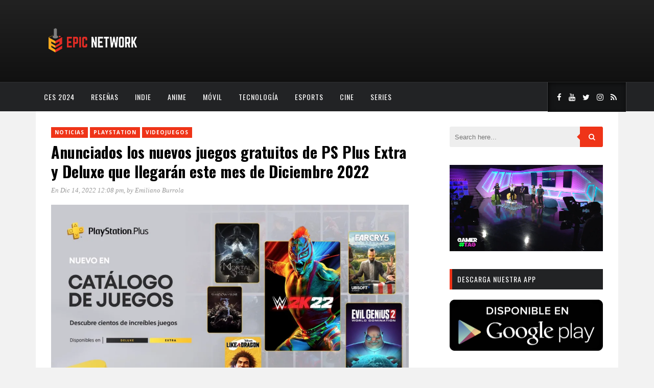

--- FILE ---
content_type: text/html; charset=UTF-8
request_url: https://www.myepicnet.com/noticias/anunciados-los-nuevos-juegos-gratuitos-de-ps-plus-extra-y-deluxe-que-llegaran-este-mes-de-diciembre-2022/
body_size: 18683
content:
<!DOCTYPE html>
<html dir="ltr" lang="es" prefix="og: https://ogp.me/ns#">
<head>
	<meta charset="UTF-8">
	<meta http-equiv="X-UA-Compatible" content="IE=edge">
	<meta name="viewport" content="width=device-width, initial-scale=1">
	<link rel="profile" href="http://gmpg.org/xfn/11">
	<link rel="pingback" href="https://www.myepicnet.com/xmlrpc.php">	
	<title>Anunciados los nuevos juegos gratuitos de PS Plus Extra y Deluxe que llegarán este mes de Diciembre 2022 - Epic Network</title>
	<style>img:is([sizes="auto" i], [sizes^="auto," i]) { contain-intrinsic-size: 3000px 1500px }</style>
	
		<!-- All in One SEO 4.9.0 - aioseo.com -->
	<meta name="description" content="Como ya es costumbre, un mes está por acabar y eso solo significa una cosa para PlayStation Plus, ¡nuevos juegos gratis!. Solo faltan un par de días más para poder disfrutar de los próximos juegos que vendrán con la suscripción de PlayStation Plus Extra y Deluxe de este mes de Diciembre. A través del Blog" />
	<meta name="robots" content="max-image-preview:large" />
	<meta name="author" content="Emiliano Burrola"/>
	<link rel="canonical" href="https://www.myepicnet.com/noticias/anunciados-los-nuevos-juegos-gratuitos-de-ps-plus-extra-y-deluxe-que-llegaran-este-mes-de-diciembre-2022/" />
	<meta name="generator" content="All in One SEO (AIOSEO) 4.9.0" />
		<meta property="og:locale" content="es_ES" />
		<meta property="og:site_name" content="Epic Network - Videojuegos, Anime y Cultura Geek" />
		<meta property="og:type" content="article" />
		<meta property="og:title" content="Anunciados los nuevos juegos gratuitos de PS Plus Extra y Deluxe que llegarán este mes de Diciembre 2022 - Epic Network" />
		<meta property="og:description" content="Como ya es costumbre, un mes está por acabar y eso solo significa una cosa para PlayStation Plus, ¡nuevos juegos gratis!. Solo faltan un par de días más para poder disfrutar de los próximos juegos que vendrán con la suscripción de PlayStation Plus Extra y Deluxe de este mes de Diciembre. A través del Blog" />
		<meta property="og:url" content="https://www.myepicnet.com/noticias/anunciados-los-nuevos-juegos-gratuitos-de-ps-plus-extra-y-deluxe-que-llegaran-este-mes-de-diciembre-2022/" />
		<meta property="article:published_time" content="2022-12-14T18:08:29+00:00" />
		<meta property="article:modified_time" content="2022-12-14T18:08:29+00:00" />
		<meta name="twitter:card" content="summary_large_image" />
		<meta name="twitter:title" content="Anunciados los nuevos juegos gratuitos de PS Plus Extra y Deluxe que llegarán este mes de Diciembre 2022 - Epic Network" />
		<meta name="twitter:description" content="Como ya es costumbre, un mes está por acabar y eso solo significa una cosa para PlayStation Plus, ¡nuevos juegos gratis!. Solo faltan un par de días más para poder disfrutar de los próximos juegos que vendrán con la suscripción de PlayStation Plus Extra y Deluxe de este mes de Diciembre. A través del Blog" />
		<script data-jetpack-boost="ignore" type="application/ld+json" class="aioseo-schema">
			{"@context":"https:\/\/schema.org","@graph":[{"@type":"BlogPosting","@id":"https:\/\/www.myepicnet.com\/noticias\/anunciados-los-nuevos-juegos-gratuitos-de-ps-plus-extra-y-deluxe-que-llegaran-este-mes-de-diciembre-2022\/#blogposting","name":"Anunciados los nuevos juegos gratuitos de PS Plus Extra y Deluxe que llegar\u00e1n este mes de Diciembre 2022 - Epic Network","headline":"Anunciados los nuevos juegos gratuitos de PS Plus Extra y Deluxe que llegar\u00e1n este mes de Diciembre 2022","author":{"@id":"https:\/\/www.myepicnet.com\/author\/emilenhf\/#author"},"publisher":{"@id":"https:\/\/www.myepicnet.com\/#organization"},"image":{"@type":"ImageObject","url":"https:\/\/i0.wp.com\/www.myepicnet.com\/wp-content\/uploads\/2022\/12\/image_2022-12-14_104551720.png?fit=1088%2C612&ssl=1","width":1088,"height":612},"datePublished":"2022-12-14T12:08:29-06:00","dateModified":"2022-12-14T12:08:29-06:00","inLanguage":"es-ES","mainEntityOfPage":{"@id":"https:\/\/www.myepicnet.com\/noticias\/anunciados-los-nuevos-juegos-gratuitos-de-ps-plus-extra-y-deluxe-que-llegaran-este-mes-de-diciembre-2022\/#webpage"},"isPartOf":{"@id":"https:\/\/www.myepicnet.com\/noticias\/anunciados-los-nuevos-juegos-gratuitos-de-ps-plus-extra-y-deluxe-que-llegaran-este-mes-de-diciembre-2022\/#webpage"},"articleSection":"Noticias, PlayStation, Videojuegos, PlayStation, PlayStation Plus, PlayStation Plus Deluxe, PlayStation Plus Deluxe diciembre 2022, PlayStation Plus Extra, PlayStation Plus Extra diciembre 2022, PS Plus Deluxe, PS Plus Extra"},{"@type":"BreadcrumbList","@id":"https:\/\/www.myepicnet.com\/noticias\/anunciados-los-nuevos-juegos-gratuitos-de-ps-plus-extra-y-deluxe-que-llegaran-este-mes-de-diciembre-2022\/#breadcrumblist","itemListElement":[{"@type":"ListItem","@id":"https:\/\/www.myepicnet.com#listItem","position":1,"name":"Home","item":"https:\/\/www.myepicnet.com","nextItem":{"@type":"ListItem","@id":"https:\/\/www.myepicnet.com\/category\/noticias\/#listItem","name":"Noticias"}},{"@type":"ListItem","@id":"https:\/\/www.myepicnet.com\/category\/noticias\/#listItem","position":2,"name":"Noticias","item":"https:\/\/www.myepicnet.com\/category\/noticias\/","nextItem":{"@type":"ListItem","@id":"https:\/\/www.myepicnet.com\/noticias\/anunciados-los-nuevos-juegos-gratuitos-de-ps-plus-extra-y-deluxe-que-llegaran-este-mes-de-diciembre-2022\/#listItem","name":"Anunciados los nuevos juegos gratuitos de PS Plus Extra y Deluxe que llegar\u00e1n este mes de Diciembre 2022"},"previousItem":{"@type":"ListItem","@id":"https:\/\/www.myepicnet.com#listItem","name":"Home"}},{"@type":"ListItem","@id":"https:\/\/www.myepicnet.com\/noticias\/anunciados-los-nuevos-juegos-gratuitos-de-ps-plus-extra-y-deluxe-que-llegaran-este-mes-de-diciembre-2022\/#listItem","position":3,"name":"Anunciados los nuevos juegos gratuitos de PS Plus Extra y Deluxe que llegar\u00e1n este mes de Diciembre 2022","previousItem":{"@type":"ListItem","@id":"https:\/\/www.myepicnet.com\/category\/noticias\/#listItem","name":"Noticias"}}]},{"@type":"Organization","@id":"https:\/\/www.myepicnet.com\/#organization","name":"Epic Network","description":"Videojuegos, Anime y Cultura Geek","url":"https:\/\/www.myepicnet.com\/"},{"@type":"Person","@id":"https:\/\/www.myepicnet.com\/author\/emilenhf\/#author","url":"https:\/\/www.myepicnet.com\/author\/emilenhf\/","name":"Emiliano Burrola","image":{"@type":"ImageObject","@id":"https:\/\/www.myepicnet.com\/noticias\/anunciados-los-nuevos-juegos-gratuitos-de-ps-plus-extra-y-deluxe-que-llegaran-este-mes-de-diciembre-2022\/#authorImage","url":"https:\/\/secure.gravatar.com\/avatar\/498fb74a54dfbd0575c2f3953eea7e22ddbe9f974cf470d95bb8e85f68d5b00d?s=96&d=mm&r=g","width":96,"height":96,"caption":"Emiliano Burrola"}},{"@type":"WebPage","@id":"https:\/\/www.myepicnet.com\/noticias\/anunciados-los-nuevos-juegos-gratuitos-de-ps-plus-extra-y-deluxe-que-llegaran-este-mes-de-diciembre-2022\/#webpage","url":"https:\/\/www.myepicnet.com\/noticias\/anunciados-los-nuevos-juegos-gratuitos-de-ps-plus-extra-y-deluxe-que-llegaran-este-mes-de-diciembre-2022\/","name":"Anunciados los nuevos juegos gratuitos de PS Plus Extra y Deluxe que llegar\u00e1n este mes de Diciembre 2022 - Epic Network","description":"Como ya es costumbre, un mes est\u00e1 por acabar y eso solo significa una cosa para PlayStation Plus, \u00a1nuevos juegos gratis!. Solo faltan un par de d\u00edas m\u00e1s para poder disfrutar de los pr\u00f3ximos juegos que vendr\u00e1n con la suscripci\u00f3n de PlayStation Plus Extra y Deluxe de este mes de Diciembre. A trav\u00e9s del Blog","inLanguage":"es-ES","isPartOf":{"@id":"https:\/\/www.myepicnet.com\/#website"},"breadcrumb":{"@id":"https:\/\/www.myepicnet.com\/noticias\/anunciados-los-nuevos-juegos-gratuitos-de-ps-plus-extra-y-deluxe-que-llegaran-este-mes-de-diciembre-2022\/#breadcrumblist"},"author":{"@id":"https:\/\/www.myepicnet.com\/author\/emilenhf\/#author"},"creator":{"@id":"https:\/\/www.myepicnet.com\/author\/emilenhf\/#author"},"image":{"@type":"ImageObject","url":"https:\/\/i0.wp.com\/www.myepicnet.com\/wp-content\/uploads\/2022\/12\/image_2022-12-14_104551720.png?fit=1088%2C612&ssl=1","@id":"https:\/\/www.myepicnet.com\/noticias\/anunciados-los-nuevos-juegos-gratuitos-de-ps-plus-extra-y-deluxe-que-llegaran-este-mes-de-diciembre-2022\/#mainImage","width":1088,"height":612},"primaryImageOfPage":{"@id":"https:\/\/www.myepicnet.com\/noticias\/anunciados-los-nuevos-juegos-gratuitos-de-ps-plus-extra-y-deluxe-que-llegaran-este-mes-de-diciembre-2022\/#mainImage"},"datePublished":"2022-12-14T12:08:29-06:00","dateModified":"2022-12-14T12:08:29-06:00"},{"@type":"WebSite","@id":"https:\/\/www.myepicnet.com\/#website","url":"https:\/\/www.myepicnet.com\/","name":"Epic Network","description":"Videojuegos, Anime y Cultura Geek","inLanguage":"es-ES","publisher":{"@id":"https:\/\/www.myepicnet.com\/#organization"}}]}
		</script>
		<!-- All in One SEO -->

<meta name="description" content="Como ya es costumbre, un mes está por acabar y eso solo significa una cosa para PlayStation Plus, ¡nuevos juegos gratis!. Solo faltan un par de días más para" />
<meta name="robots" content="index,follow" />
<link rel="canonical" href="https://www.myepicnet.com/noticias/anunciados-los-nuevos-juegos-gratuitos-de-ps-plus-extra-y-deluxe-que-llegaran-este-mes-de-diciembre-2022/" />
<meta property="og:locale" content="es_ES" />
<meta property="og:type" content="article" />
<meta property="og:title" content="Juegos gratuitos de PS Plus Extra y Deluxe de Diciembre 2022" />
<meta property="og:description" content="Como ya es costumbre, un mes está por acabar y eso solo significa una cosa para PlayStation Plus, ¡nuevos juegos gratis!. Solo faltan un par de días más para" />
<meta property="og:url" content="https://www.myepicnet.com/noticias/anunciados-los-nuevos-juegos-gratuitos-de-ps-plus-extra-y-deluxe-que-llegaran-este-mes-de-diciembre-2022/" />
<meta property="og:site_name" name="copyright" content="Epic Network" />
<meta property="og:image" content="https://i0.wp.com/www.myepicnet.com/wp-content/uploads/2022/12/image_2022-12-14_104551720.png?fit=1088%2C612&#038;ssl=1" />
<!-- Jetpack Site Verification Tags -->
<meta name="google-site-verification" content="h4r1VliW9jOHJhESEQeBvJv0vwdlUfgk1kRcoajlY1k" />
<link rel='dns-prefetch' href='//www.myepicnet.com' />
<link rel='dns-prefetch' href='//secure.gravatar.com' />
<link rel='dns-prefetch' href='//stats.wp.com' />
<link rel='dns-prefetch' href='//fonts.googleapis.com' />
<link rel='preconnect' href='//i0.wp.com' />
<link rel='preconnect' href='//c0.wp.com' />
<link rel='preconnect' href='https://fonts.gstatic.com' crossorigin />
<link rel="alternate" type="application/rss+xml" title="Epic Network &raquo; Feed" href="https://www.myepicnet.com/feed/" />
<link rel="alternate" type="application/rss+xml" title="Epic Network &raquo; Feed de los comentarios" href="https://www.myepicnet.com/comments/feed/" />
<link rel="alternate" type="application/rss+xml" title="Epic Network &raquo; Comentario Anunciados los nuevos juegos gratuitos de PS Plus Extra y Deluxe que llegarán este mes de Diciembre 2022 del feed" href="https://www.myepicnet.com/noticias/anunciados-los-nuevos-juegos-gratuitos-de-ps-plus-extra-y-deluxe-que-llegaran-este-mes-de-diciembre-2022/feed/" />

<link rel='stylesheet' id='all-css-2abca2355eb97946ec7bf90ade53f346' href='https://www.myepicnet.com/wp-content/boost-cache/static/7fd733ab3a.min.css' type='text/css' media='all' />
<style id='marstheme-style-inline-css'>
.block-heading{
				border-left: 5px solid #D5D5D5;
			}
</style>
<style id='wp-emoji-styles-inline-css'>

	img.wp-smiley, img.emoji {
		display: inline !important;
		border: none !important;
		box-shadow: none !important;
		height: 1em !important;
		width: 1em !important;
		margin: 0 0.07em !important;
		vertical-align: -0.1em !important;
		background: none !important;
		padding: 0 !important;
	}
</style>
<style id='classic-theme-styles-inline-css'>
/*! This file is auto-generated */
.wp-block-button__link{color:#fff;background-color:#32373c;border-radius:9999px;box-shadow:none;text-decoration:none;padding:calc(.667em + 2px) calc(1.333em + 2px);font-size:1.125em}.wp-block-file__button{background:#32373c;color:#fff;text-decoration:none}
</style>
<style id='jetpack-sharing-buttons-style-inline-css'>
.jetpack-sharing-buttons__services-list{display:flex;flex-direction:row;flex-wrap:wrap;gap:0;list-style-type:none;margin:5px;padding:0}.jetpack-sharing-buttons__services-list.has-small-icon-size{font-size:12px}.jetpack-sharing-buttons__services-list.has-normal-icon-size{font-size:16px}.jetpack-sharing-buttons__services-list.has-large-icon-size{font-size:24px}.jetpack-sharing-buttons__services-list.has-huge-icon-size{font-size:36px}@media print{.jetpack-sharing-buttons__services-list{display:none!important}}.editor-styles-wrapper .wp-block-jetpack-sharing-buttons{gap:0;padding-inline-start:0}ul.jetpack-sharing-buttons__services-list.has-background{padding:1.25em 2.375em}
</style>
<style id='global-styles-inline-css'>
:root{--wp--preset--aspect-ratio--square: 1;--wp--preset--aspect-ratio--4-3: 4/3;--wp--preset--aspect-ratio--3-4: 3/4;--wp--preset--aspect-ratio--3-2: 3/2;--wp--preset--aspect-ratio--2-3: 2/3;--wp--preset--aspect-ratio--16-9: 16/9;--wp--preset--aspect-ratio--9-16: 9/16;--wp--preset--color--black: #000000;--wp--preset--color--cyan-bluish-gray: #abb8c3;--wp--preset--color--white: #ffffff;--wp--preset--color--pale-pink: #f78da7;--wp--preset--color--vivid-red: #cf2e2e;--wp--preset--color--luminous-vivid-orange: #ff6900;--wp--preset--color--luminous-vivid-amber: #fcb900;--wp--preset--color--light-green-cyan: #7bdcb5;--wp--preset--color--vivid-green-cyan: #00d084;--wp--preset--color--pale-cyan-blue: #8ed1fc;--wp--preset--color--vivid-cyan-blue: #0693e3;--wp--preset--color--vivid-purple: #9b51e0;--wp--preset--gradient--vivid-cyan-blue-to-vivid-purple: linear-gradient(135deg,rgba(6,147,227,1) 0%,rgb(155,81,224) 100%);--wp--preset--gradient--light-green-cyan-to-vivid-green-cyan: linear-gradient(135deg,rgb(122,220,180) 0%,rgb(0,208,130) 100%);--wp--preset--gradient--luminous-vivid-amber-to-luminous-vivid-orange: linear-gradient(135deg,rgba(252,185,0,1) 0%,rgba(255,105,0,1) 100%);--wp--preset--gradient--luminous-vivid-orange-to-vivid-red: linear-gradient(135deg,rgba(255,105,0,1) 0%,rgb(207,46,46) 100%);--wp--preset--gradient--very-light-gray-to-cyan-bluish-gray: linear-gradient(135deg,rgb(238,238,238) 0%,rgb(169,184,195) 100%);--wp--preset--gradient--cool-to-warm-spectrum: linear-gradient(135deg,rgb(74,234,220) 0%,rgb(151,120,209) 20%,rgb(207,42,186) 40%,rgb(238,44,130) 60%,rgb(251,105,98) 80%,rgb(254,248,76) 100%);--wp--preset--gradient--blush-light-purple: linear-gradient(135deg,rgb(255,206,236) 0%,rgb(152,150,240) 100%);--wp--preset--gradient--blush-bordeaux: linear-gradient(135deg,rgb(254,205,165) 0%,rgb(254,45,45) 50%,rgb(107,0,62) 100%);--wp--preset--gradient--luminous-dusk: linear-gradient(135deg,rgb(255,203,112) 0%,rgb(199,81,192) 50%,rgb(65,88,208) 100%);--wp--preset--gradient--pale-ocean: linear-gradient(135deg,rgb(255,245,203) 0%,rgb(182,227,212) 50%,rgb(51,167,181) 100%);--wp--preset--gradient--electric-grass: linear-gradient(135deg,rgb(202,248,128) 0%,rgb(113,206,126) 100%);--wp--preset--gradient--midnight: linear-gradient(135deg,rgb(2,3,129) 0%,rgb(40,116,252) 100%);--wp--preset--font-size--small: 13px;--wp--preset--font-size--medium: 20px;--wp--preset--font-size--large: 36px;--wp--preset--font-size--x-large: 42px;--wp--preset--spacing--20: 0.44rem;--wp--preset--spacing--30: 0.67rem;--wp--preset--spacing--40: 1rem;--wp--preset--spacing--50: 1.5rem;--wp--preset--spacing--60: 2.25rem;--wp--preset--spacing--70: 3.38rem;--wp--preset--spacing--80: 5.06rem;--wp--preset--shadow--natural: 6px 6px 9px rgba(0, 0, 0, 0.2);--wp--preset--shadow--deep: 12px 12px 50px rgba(0, 0, 0, 0.4);--wp--preset--shadow--sharp: 6px 6px 0px rgba(0, 0, 0, 0.2);--wp--preset--shadow--outlined: 6px 6px 0px -3px rgba(255, 255, 255, 1), 6px 6px rgba(0, 0, 0, 1);--wp--preset--shadow--crisp: 6px 6px 0px rgba(0, 0, 0, 1);}:where(.is-layout-flex){gap: 0.5em;}:where(.is-layout-grid){gap: 0.5em;}body .is-layout-flex{display: flex;}.is-layout-flex{flex-wrap: wrap;align-items: center;}.is-layout-flex > :is(*, div){margin: 0;}body .is-layout-grid{display: grid;}.is-layout-grid > :is(*, div){margin: 0;}:where(.wp-block-columns.is-layout-flex){gap: 2em;}:where(.wp-block-columns.is-layout-grid){gap: 2em;}:where(.wp-block-post-template.is-layout-flex){gap: 1.25em;}:where(.wp-block-post-template.is-layout-grid){gap: 1.25em;}.has-black-color{color: var(--wp--preset--color--black) !important;}.has-cyan-bluish-gray-color{color: var(--wp--preset--color--cyan-bluish-gray) !important;}.has-white-color{color: var(--wp--preset--color--white) !important;}.has-pale-pink-color{color: var(--wp--preset--color--pale-pink) !important;}.has-vivid-red-color{color: var(--wp--preset--color--vivid-red) !important;}.has-luminous-vivid-orange-color{color: var(--wp--preset--color--luminous-vivid-orange) !important;}.has-luminous-vivid-amber-color{color: var(--wp--preset--color--luminous-vivid-amber) !important;}.has-light-green-cyan-color{color: var(--wp--preset--color--light-green-cyan) !important;}.has-vivid-green-cyan-color{color: var(--wp--preset--color--vivid-green-cyan) !important;}.has-pale-cyan-blue-color{color: var(--wp--preset--color--pale-cyan-blue) !important;}.has-vivid-cyan-blue-color{color: var(--wp--preset--color--vivid-cyan-blue) !important;}.has-vivid-purple-color{color: var(--wp--preset--color--vivid-purple) !important;}.has-black-background-color{background-color: var(--wp--preset--color--black) !important;}.has-cyan-bluish-gray-background-color{background-color: var(--wp--preset--color--cyan-bluish-gray) !important;}.has-white-background-color{background-color: var(--wp--preset--color--white) !important;}.has-pale-pink-background-color{background-color: var(--wp--preset--color--pale-pink) !important;}.has-vivid-red-background-color{background-color: var(--wp--preset--color--vivid-red) !important;}.has-luminous-vivid-orange-background-color{background-color: var(--wp--preset--color--luminous-vivid-orange) !important;}.has-luminous-vivid-amber-background-color{background-color: var(--wp--preset--color--luminous-vivid-amber) !important;}.has-light-green-cyan-background-color{background-color: var(--wp--preset--color--light-green-cyan) !important;}.has-vivid-green-cyan-background-color{background-color: var(--wp--preset--color--vivid-green-cyan) !important;}.has-pale-cyan-blue-background-color{background-color: var(--wp--preset--color--pale-cyan-blue) !important;}.has-vivid-cyan-blue-background-color{background-color: var(--wp--preset--color--vivid-cyan-blue) !important;}.has-vivid-purple-background-color{background-color: var(--wp--preset--color--vivid-purple) !important;}.has-black-border-color{border-color: var(--wp--preset--color--black) !important;}.has-cyan-bluish-gray-border-color{border-color: var(--wp--preset--color--cyan-bluish-gray) !important;}.has-white-border-color{border-color: var(--wp--preset--color--white) !important;}.has-pale-pink-border-color{border-color: var(--wp--preset--color--pale-pink) !important;}.has-vivid-red-border-color{border-color: var(--wp--preset--color--vivid-red) !important;}.has-luminous-vivid-orange-border-color{border-color: var(--wp--preset--color--luminous-vivid-orange) !important;}.has-luminous-vivid-amber-border-color{border-color: var(--wp--preset--color--luminous-vivid-amber) !important;}.has-light-green-cyan-border-color{border-color: var(--wp--preset--color--light-green-cyan) !important;}.has-vivid-green-cyan-border-color{border-color: var(--wp--preset--color--vivid-green-cyan) !important;}.has-pale-cyan-blue-border-color{border-color: var(--wp--preset--color--pale-cyan-blue) !important;}.has-vivid-cyan-blue-border-color{border-color: var(--wp--preset--color--vivid-cyan-blue) !important;}.has-vivid-purple-border-color{border-color: var(--wp--preset--color--vivid-purple) !important;}.has-vivid-cyan-blue-to-vivid-purple-gradient-background{background: var(--wp--preset--gradient--vivid-cyan-blue-to-vivid-purple) !important;}.has-light-green-cyan-to-vivid-green-cyan-gradient-background{background: var(--wp--preset--gradient--light-green-cyan-to-vivid-green-cyan) !important;}.has-luminous-vivid-amber-to-luminous-vivid-orange-gradient-background{background: var(--wp--preset--gradient--luminous-vivid-amber-to-luminous-vivid-orange) !important;}.has-luminous-vivid-orange-to-vivid-red-gradient-background{background: var(--wp--preset--gradient--luminous-vivid-orange-to-vivid-red) !important;}.has-very-light-gray-to-cyan-bluish-gray-gradient-background{background: var(--wp--preset--gradient--very-light-gray-to-cyan-bluish-gray) !important;}.has-cool-to-warm-spectrum-gradient-background{background: var(--wp--preset--gradient--cool-to-warm-spectrum) !important;}.has-blush-light-purple-gradient-background{background: var(--wp--preset--gradient--blush-light-purple) !important;}.has-blush-bordeaux-gradient-background{background: var(--wp--preset--gradient--blush-bordeaux) !important;}.has-luminous-dusk-gradient-background{background: var(--wp--preset--gradient--luminous-dusk) !important;}.has-pale-ocean-gradient-background{background: var(--wp--preset--gradient--pale-ocean) !important;}.has-electric-grass-gradient-background{background: var(--wp--preset--gradient--electric-grass) !important;}.has-midnight-gradient-background{background: var(--wp--preset--gradient--midnight) !important;}.has-small-font-size{font-size: var(--wp--preset--font-size--small) !important;}.has-medium-font-size{font-size: var(--wp--preset--font-size--medium) !important;}.has-large-font-size{font-size: var(--wp--preset--font-size--large) !important;}.has-x-large-font-size{font-size: var(--wp--preset--font-size--x-large) !important;}
:where(.wp-block-post-template.is-layout-flex){gap: 1.25em;}:where(.wp-block-post-template.is-layout-grid){gap: 1.25em;}
:where(.wp-block-columns.is-layout-flex){gap: 2em;}:where(.wp-block-columns.is-layout-grid){gap: 2em;}
:root :where(.wp-block-pullquote){font-size: 1.5em;line-height: 1.6;}
</style>
<link rel='stylesheet' id='marstheme-google-oswald-css' href='//fonts.googleapis.com/css?family=Oswald%3A400%2C300%2C700&#038;ver=6.8.3' media='all' />
<link rel="preload" as="style" href="https://fonts.googleapis.com/css?family=Open%20Sans:300,400,500,600,700,800,300italic,400italic,500italic,600italic,700italic,800italic%7COswald:200,300,400,500,600,700&#038;display=swap&#038;ver=1744406159" /><link rel="stylesheet" href="https://fonts.googleapis.com/css?family=Open%20Sans:300,400,500,600,700,800,300italic,400italic,500italic,600italic,700italic,800italic%7COswald:200,300,400,500,600,700&#038;display=swap&#038;ver=1744406159" media="print" onload="this.media='all'"><noscript><link rel="stylesheet" href="https://fonts.googleapis.com/css?family=Open%20Sans:300,400,500,600,700,800,300italic,400italic,500italic,600italic,700italic,800italic%7COswald:200,300,400,500,600,700&#038;display=swap&#038;ver=1744406159" /></noscript>



<link rel="https://api.w.org/" href="https://www.myepicnet.com/wp-json/" /><link rel="alternate" title="JSON" type="application/json" href="https://www.myepicnet.com/wp-json/wp/v2/posts/30794" /><link rel="EditURI" type="application/rsd+xml" title="RSD" href="https://www.myepicnet.com/xmlrpc.php?rsd" />
<meta name="generator" content="WordPress 6.8.3" />
<link rel='shortlink' href='https://www.myepicnet.com/?p=30794' />
<link rel="alternate" title="oEmbed (JSON)" type="application/json+oembed" href="https://www.myepicnet.com/wp-json/oembed/1.0/embed?url=https%3A%2F%2Fwww.myepicnet.com%2Fnoticias%2Fanunciados-los-nuevos-juegos-gratuitos-de-ps-plus-extra-y-deluxe-que-llegaran-este-mes-de-diciembre-2022%2F" />
<link rel="alternate" title="oEmbed (XML)" type="text/xml+oembed" href="https://www.myepicnet.com/wp-json/oembed/1.0/embed?url=https%3A%2F%2Fwww.myepicnet.com%2Fnoticias%2Fanunciados-los-nuevos-juegos-gratuitos-de-ps-plus-extra-y-deluxe-que-llegaran-este-mes-de-diciembre-2022%2F&#038;format=xml" />
<meta name="generator" content="Redux 4.5.8" /><meta name="follow.[base64]" content="qPtuFXFjXPHeXVNDpQJf"/>	<style>img#wpstats{display:none}</style>
		<link rel="icon" href="https://i0.wp.com/www.myepicnet.com/wp-content/uploads/2020/03/cropped-epiclogopage.png?fit=32%2C32&#038;ssl=1" sizes="32x32" />
<link rel="icon" href="https://i0.wp.com/www.myepicnet.com/wp-content/uploads/2020/03/cropped-epiclogopage.png?fit=192%2C192&#038;ssl=1" sizes="192x192" />
<link rel="apple-touch-icon" href="https://i0.wp.com/www.myepicnet.com/wp-content/uploads/2020/03/cropped-epiclogopage.png?fit=180%2C180&#038;ssl=1" />
<meta name="msapplication-TileImage" content="https://i0.wp.com/www.myepicnet.com/wp-content/uploads/2020/03/cropped-epiclogopage.png?fit=270%2C270&#038;ssl=1" />
		<style type="text/css" id="wp-custom-css">
			#navigation .menu {
    float: inherit;
}		</style>
		<style id="marstheme_global_data-dynamic-css" title="dynamic-css" class="redux-options-output">body{font-family:"Open Sans";}.top-social a{color:#FFFFFF;}.footer-social a{color:#888888;}#navigation .menu li a{font-family:Oswald;}#navigation{background-color:#222325;}#navigation .menu li a{color:#FFFFFF;}#navigation .menu li a:hover, #navigation .menu .current-menu-item > a{color:#999999;}#navigation .menu .sub-menu a{color:#FFFFFF;}#navigation .menu .sub-menu li a:hover, #navigation .menu .sub-menu .current-menu-item a{background-color:#222325;}#navigation .menu .sub-menu .current-menu-item a{color:#999999;}.entry-title, .entry-title a{font-family:Oswald;}.post-entry p{font-family:"Open Sans";}.widget-title{font-family:Oswald;font-weight:normal;font-style:normal;}.widget-title{background-color:#222325;}span.cat a{background-color:#ef3418;}span.cat a{color:#FFFFFF;}.post-entry .more-link{color:#EF3418;}.comment-box{background-color:#bbbbbb;}.comment-box a{color:#FFFFFF;}.comment-reply-link{background-color:#eee;}.comment-reply-link{color:#999999;}</style><noscript><style id="rocket-lazyload-nojs-css">.rll-youtube-player, [data-lazy-src]{display:none !important;}</style></noscript>	
</head>

<body class="wp-singular post-template-default single single-post postid-30794 single-format-standard wp-theme-kappa sfsi_actvite_theme_default boldgrid-ppb right-sidebar default">

	<header id="header">
		
		<div class="container">
			<div id="logo">
							<a title="Videojuegos, Anime y Cultura Geek" href="https://www.myepicnet.com/">
					<img class="img-responsive" alt="Videojuegos, Anime y Cultura Geek" src="https://www.myepicnet.com/wp-content/uploads/2020/03/header-2.png">
				</a>
						</div>
					</div>
	
	</header>
	
	<nav id="navigation">
		
		<div class="container">
							<ul id="menu-menu" class="menu"><li id="menu-item-34688" class="menu-item menu-item-type-taxonomy menu-item-object-category menu-item-34688"><a href="https://www.myepicnet.com/category/ces-2024/">CES 2024</a></li>
<li id="menu-item-315" class="menu-item menu-item-type-taxonomy menu-item-object-category menu-item-315"><a href="https://www.myepicnet.com/category/resena/">Reseñas</a></li>
<li id="menu-item-317" class="menu-item menu-item-type-taxonomy menu-item-object-category menu-item-317"><a href="https://www.myepicnet.com/category/indie/">Indie</a></li>
<li id="menu-item-318" class="menu-item menu-item-type-taxonomy menu-item-object-category menu-item-318"><a href="https://www.myepicnet.com/category/anime/">Anime</a></li>
<li id="menu-item-319" class="menu-item menu-item-type-taxonomy menu-item-object-category menu-item-319"><a href="https://www.myepicnet.com/category/movil/">Móvil</a></li>
<li id="menu-item-320" class="menu-item menu-item-type-taxonomy menu-item-object-category menu-item-320"><a href="https://www.myepicnet.com/category/tecnologia/">Tecnología</a></li>
<li id="menu-item-359" class="menu-item menu-item-type-taxonomy menu-item-object-category menu-item-359"><a href="https://www.myepicnet.com/category/esports/">esports</a></li>
<li id="menu-item-360" class="menu-item menu-item-type-taxonomy menu-item-object-category menu-item-360"><a href="https://www.myepicnet.com/category/cine/">Cine</a></li>
<li id="menu-item-361" class="menu-item menu-item-type-taxonomy menu-item-object-category menu-item-361"><a href="https://www.myepicnet.com/category/series/">Series</a></li>
</ul>				<div class="menu-mobile"></div>
										<div class="top-social">
					<a class="social-facebook" target="_blank" href="https://www.facebook.com/epicnetworkoficial"><i class="fa fa-facebook"></i></a><a class="social-youtube" target="_blank" href="https://www.youtube.com/user/epicnetworkoficial"><i class="fa fa-youtube"></i></a><a class="social-twitter" target="_blank" href="https://www.twitter.com/epic_network"><i class="fa fa-twitter"></i></a><a class="social-instagram" target="_blank" href="http://www.instagram.com/gamertag.tv"><i class="fa fa-instagram"></i></a><a class="social-rss" target="_blank" href="https://www.myepicnet.com/feed/"><i class="fa fa-rss"></i></a>				</div>
					</div>
	
	</nav>
		<div class="container">
		<div id="content">
							<div id="main" class="default">
					<article class="post-30794 post type-post status-publish format-standard has-post-thumbnail hentry category-noticias category-playstation category-videojuegos tag-playstation tag-playstation-plus tag-playstation-plus-deluxe tag-playstation-plus-deluxe-diciembre-2022 tag-playstation-plus-extra tag-playstation-plus-extra-diciembre-2022 tag-ps-plus-deluxe tag-ps-plus-extra" id="post-30794">
				<div class="post-header">
									<span class="cat"><a href="https://www.myepicnet.com/category/noticias/" rel="category tag">Noticias</a> <a href="https://www.myepicnet.com/category/playstation/" rel="category tag">PlayStation</a> <a href="https://www.myepicnet.com/category/videojuegos/" rel="category tag">Videojuegos</a></span>
												<h1 class="entry-title">Anunciados los nuevos juegos gratuitos de PS Plus Extra y Deluxe que llegarán este mes de Diciembre 2022</h1>				<div class="post-meta">
										<span>
						<a href="https://www.myepicnet.com/2022/12/14/">En Dic 14, 2022 12:08 pm</a>, by <a href="https://www.myepicnet.com/author/emilenhf/">Emiliano Burrola</a>					</span>
				</div>
			</div>		
			<div data-direction="ltr" class="post-image"><img width="1024" height="576" src="https://i0.wp.com/www.myepicnet.com/wp-content/uploads/2022/12/image_2022-12-14_104551720.png?fit=1024%2C576&amp;ssl=1" class="attachment-large size-large wp-post-image" alt="" decoding="async" fetchpriority="high" srcset="https://i0.wp.com/www.myepicnet.com/wp-content/uploads/2022/12/image_2022-12-14_104551720.png?w=1088&amp;ssl=1 1088w, https://i0.wp.com/www.myepicnet.com/wp-content/uploads/2022/12/image_2022-12-14_104551720.png?resize=300%2C169&amp;ssl=1 300w, https://i0.wp.com/www.myepicnet.com/wp-content/uploads/2022/12/image_2022-12-14_104551720.png?resize=1024%2C576&amp;ssl=1 1024w, https://i0.wp.com/www.myepicnet.com/wp-content/uploads/2022/12/image_2022-12-14_104551720.png?resize=768%2C432&amp;ssl=1 768w, https://i0.wp.com/www.myepicnet.com/wp-content/uploads/2022/12/image_2022-12-14_104551720.png?resize=250%2C141&amp;ssl=1 250w, https://i0.wp.com/www.myepicnet.com/wp-content/uploads/2022/12/image_2022-12-14_104551720.png?resize=550%2C309&amp;ssl=1 550w, https://i0.wp.com/www.myepicnet.com/wp-content/uploads/2022/12/image_2022-12-14_104551720.png?resize=800%2C450&amp;ssl=1 800w, https://i0.wp.com/www.myepicnet.com/wp-content/uploads/2022/12/image_2022-12-14_104551720.png?resize=320%2C180&amp;ssl=1 320w, https://i0.wp.com/www.myepicnet.com/wp-content/uploads/2022/12/image_2022-12-14_104551720.png?resize=533%2C300&amp;ssl=1 533w, https://i0.wp.com/www.myepicnet.com/wp-content/uploads/2022/12/image_2022-12-14_104551720.png?resize=889%2C500&amp;ssl=1 889w" sizes="(max-width: 1024px) 100vw, 1024px" /></div>	<div class="post-entry">
		<div class="boldgrid-section">
<div class="container">
<div class="row">
<div class="col-lg-12 col-md-12 col-xs-12 col-sm-12">
<p><span style="font-weight: 400;">Como ya es costumbre, un mes está por acabar y eso solo significa una cosa para PlayStation Plus, ¡nuevos juegos gratis!. Solo faltan un par de días más para poder disfrutar de los próximos juegos que vendrán con la suscripción de PlayStation Plus Extra y Deluxe de este mes de Diciembre.</span></p>
<p class=""><img data-recalc-dims="1" decoding="async" class="aligncenter size-full wp-image-30796" src="https://i0.wp.com/www.myepicnet.com/wp-content/uploads/2022/12/image_2022-12-14_104843866.png?resize=1024%2C536&#038;ssl=1" alt="" width="1024" height="536" srcset="https://i0.wp.com/www.myepicnet.com/wp-content/uploads/2022/12/image_2022-12-14_104843866.png?w=1200&amp;ssl=1 1200w, https://i0.wp.com/www.myepicnet.com/wp-content/uploads/2022/12/image_2022-12-14_104843866.png?resize=300%2C157&amp;ssl=1 300w, https://i0.wp.com/www.myepicnet.com/wp-content/uploads/2022/12/image_2022-12-14_104843866.png?resize=1024%2C536&amp;ssl=1 1024w, https://i0.wp.com/www.myepicnet.com/wp-content/uploads/2022/12/image_2022-12-14_104843866.png?resize=768%2C402&amp;ssl=1 768w, https://i0.wp.com/www.myepicnet.com/wp-content/uploads/2022/12/image_2022-12-14_104843866.png?resize=250%2C131&amp;ssl=1 250w, https://i0.wp.com/www.myepicnet.com/wp-content/uploads/2022/12/image_2022-12-14_104843866.png?resize=550%2C288&amp;ssl=1 550w, https://i0.wp.com/www.myepicnet.com/wp-content/uploads/2022/12/image_2022-12-14_104843866.png?resize=800%2C419&amp;ssl=1 800w, https://i0.wp.com/www.myepicnet.com/wp-content/uploads/2022/12/image_2022-12-14_104843866.png?resize=344%2C180&amp;ssl=1 344w, https://i0.wp.com/www.myepicnet.com/wp-content/uploads/2022/12/image_2022-12-14_104843866.png?resize=573%2C300&amp;ssl=1 573w, https://i0.wp.com/www.myepicnet.com/wp-content/uploads/2022/12/image_2022-12-14_104843866.png?resize=955%2C500&amp;ssl=1 955w" sizes="(max-width: 1024px) 100vw, 1024px" /></p>
<p class=""><span style="font-weight: 400;">A través del </span><a href="https://blog.latam.playstation.com/2022/12/14/catalogo-de-juegos-de-playstation-plus-de-diciembre-far-cry-5-judgment-mortal-shell-y-mas/"><span style="font-weight: 400;">Blog oficial de Playstation</span></a><span style="font-weight: 400;"> se revelaron oficialmente los juegos de diciembre que cualquier jugador suscrito a PlayStation Plus Extra o Deluxe podrá disfrutar. Cabe destacar que los títulos estarán disponibles para su descarga a partir del 20 de diciembre, entre estos se encuentran los siguientes títulos:</span></p>
<h3 class="" style="text-align: center;"><strong>WWE 2K22</strong></h3>
<p class=""><span style="font-weight: 400;">WWE 2K regresa con un motor de juego rediseñado y nuevos controles. Juega en solitario o con tus amigos, en modo local u online, como las mayores y más realistas superestrellas y leyendas de la WWE. Juega no solo a una sino a dos aventuras para un jugador de MyRise, con historias diferentes para luchadores masculinos y femeninos que ofrecen más control que nunca en el progreso de tu carrera.&nbsp;</span></p>
<p class=""><img data-recalc-dims="1" decoding="async" class="aligncenter size-full wp-image-30797" src="https://i0.wp.com/www.myepicnet.com/wp-content/uploads/2022/12/image_2022-12-14_105004382.png?resize=1024%2C538&#038;ssl=1" alt="" width="1024" height="538" srcset="https://i0.wp.com/www.myepicnet.com/wp-content/uploads/2022/12/image_2022-12-14_105004382.png?w=1200&amp;ssl=1 1200w, https://i0.wp.com/www.myepicnet.com/wp-content/uploads/2022/12/image_2022-12-14_105004382.png?resize=300%2C158&amp;ssl=1 300w, https://i0.wp.com/www.myepicnet.com/wp-content/uploads/2022/12/image_2022-12-14_105004382.png?resize=1024%2C538&amp;ssl=1 1024w, https://i0.wp.com/www.myepicnet.com/wp-content/uploads/2022/12/image_2022-12-14_105004382.png?resize=768%2C403&amp;ssl=1 768w, https://i0.wp.com/www.myepicnet.com/wp-content/uploads/2022/12/image_2022-12-14_105004382.png?resize=250%2C131&amp;ssl=1 250w, https://i0.wp.com/www.myepicnet.com/wp-content/uploads/2022/12/image_2022-12-14_105004382.png?resize=550%2C289&amp;ssl=1 550w, https://i0.wp.com/www.myepicnet.com/wp-content/uploads/2022/12/image_2022-12-14_105004382.png?resize=800%2C420&amp;ssl=1 800w, https://i0.wp.com/www.myepicnet.com/wp-content/uploads/2022/12/image_2022-12-14_105004382.png?resize=343%2C180&amp;ssl=1 343w, https://i0.wp.com/www.myepicnet.com/wp-content/uploads/2022/12/image_2022-12-14_105004382.png?resize=571%2C300&amp;ssl=1 571w, https://i0.wp.com/www.myepicnet.com/wp-content/uploads/2022/12/image_2022-12-14_105004382.png?resize=952%2C500&amp;ssl=1 952w" sizes="(max-width: 1024px) 100vw, 1024px" /></p>
<h3 class="" style="text-align: center;"><strong>Far Cry 5</strong></h3>
<p class=""><span style="font-weight: 400;">Te damos la bienvenida a Hope County (Montana), la tierra de los libres y los valientes, pero hogar también de una secta apocalíptica conocida como Eden’s Gate. Enfréntate a su líder, Joseph Seed, y a sus hermanos, los Heraldos, para encender la llama de la resistencia y liberar a esta comunidad oprimida.&nbsp;</span></p>
<p class=""><img data-recalc-dims="1" loading="lazy" decoding="async" class="aligncenter size-full wp-image-30798" src="https://i0.wp.com/www.myepicnet.com/wp-content/uploads/2022/12/image_2022-12-14_105026775.png?resize=1024%2C576&#038;ssl=1" alt="" width="1024" height="576" srcset="https://i0.wp.com/www.myepicnet.com/wp-content/uploads/2022/12/image_2022-12-14_105026775.png?w=1280&amp;ssl=1 1280w, https://i0.wp.com/www.myepicnet.com/wp-content/uploads/2022/12/image_2022-12-14_105026775.png?resize=300%2C169&amp;ssl=1 300w, https://i0.wp.com/www.myepicnet.com/wp-content/uploads/2022/12/image_2022-12-14_105026775.png?resize=1024%2C576&amp;ssl=1 1024w, https://i0.wp.com/www.myepicnet.com/wp-content/uploads/2022/12/image_2022-12-14_105026775.png?resize=768%2C432&amp;ssl=1 768w, https://i0.wp.com/www.myepicnet.com/wp-content/uploads/2022/12/image_2022-12-14_105026775.png?resize=250%2C141&amp;ssl=1 250w, https://i0.wp.com/www.myepicnet.com/wp-content/uploads/2022/12/image_2022-12-14_105026775.png?resize=550%2C309&amp;ssl=1 550w, https://i0.wp.com/www.myepicnet.com/wp-content/uploads/2022/12/image_2022-12-14_105026775.png?resize=800%2C450&amp;ssl=1 800w, https://i0.wp.com/www.myepicnet.com/wp-content/uploads/2022/12/image_2022-12-14_105026775.png?resize=320%2C180&amp;ssl=1 320w, https://i0.wp.com/www.myepicnet.com/wp-content/uploads/2022/12/image_2022-12-14_105026775.png?resize=533%2C300&amp;ssl=1 533w, https://i0.wp.com/www.myepicnet.com/wp-content/uploads/2022/12/image_2022-12-14_105026775.png?resize=889%2C500&amp;ssl=1 889w" sizes="auto, (max-width: 1024px) 100vw, 1024px" /></p>
<h3 class="" style="text-align: center;"><strong>Far Cry New Dawn</strong></h3>
<p class=""><span style="font-weight: 400;">Levántate en armas en solitario o con un amigo en el modo cooperativo para dos jugadores en un transformado Hope County postapocalíptico, 17 años después de una catástrofe nuclear global.&nbsp;</span></p>
<p class=""><img data-recalc-dims="1" loading="lazy" decoding="async" class="aligncenter size-full wp-image-30799" src="https://i0.wp.com/www.myepicnet.com/wp-content/uploads/2022/12/image_2022-12-14_105056648.png?resize=1024%2C576&#038;ssl=1" alt="" width="1024" height="576" srcset="https://i0.wp.com/www.myepicnet.com/wp-content/uploads/2022/12/image_2022-12-14_105056648.png?w=1920&amp;ssl=1 1920w, https://i0.wp.com/www.myepicnet.com/wp-content/uploads/2022/12/image_2022-12-14_105056648.png?resize=300%2C169&amp;ssl=1 300w, https://i0.wp.com/www.myepicnet.com/wp-content/uploads/2022/12/image_2022-12-14_105056648.png?resize=1024%2C576&amp;ssl=1 1024w, https://i0.wp.com/www.myepicnet.com/wp-content/uploads/2022/12/image_2022-12-14_105056648.png?resize=768%2C432&amp;ssl=1 768w, https://i0.wp.com/www.myepicnet.com/wp-content/uploads/2022/12/image_2022-12-14_105056648.png?resize=1536%2C864&amp;ssl=1 1536w, https://i0.wp.com/www.myepicnet.com/wp-content/uploads/2022/12/image_2022-12-14_105056648.png?resize=250%2C141&amp;ssl=1 250w, https://i0.wp.com/www.myepicnet.com/wp-content/uploads/2022/12/image_2022-12-14_105056648.png?resize=550%2C309&amp;ssl=1 550w, https://i0.wp.com/www.myepicnet.com/wp-content/uploads/2022/12/image_2022-12-14_105056648.png?resize=800%2C450&amp;ssl=1 800w, https://i0.wp.com/www.myepicnet.com/wp-content/uploads/2022/12/image_2022-12-14_105056648.png?resize=320%2C180&amp;ssl=1 320w, https://i0.wp.com/www.myepicnet.com/wp-content/uploads/2022/12/image_2022-12-14_105056648.png?resize=533%2C300&amp;ssl=1 533w, https://i0.wp.com/www.myepicnet.com/wp-content/uploads/2022/12/image_2022-12-14_105056648.png?resize=889%2C500&amp;ssl=1 889w" sizes="auto, (max-width: 1024px) 100vw, 1024px" /></p>
<h3 class="" style="text-align: center;"><strong>Far Cry Primal</strong></h3>
<p class=""><span style="font-weight: 400;">Conquista un innovador mundo abierto lleno de espectaculares entornos y una fauna impredecible en esta entrega de la saga Far Cry ambientada en la Edad de Piedra. Juega como Takkar, un curtido cazador y el último sobreviviente de su grupo.&nbsp;</span></p>
<p class=""><img data-recalc-dims="1" loading="lazy" decoding="async" class="aligncenter size-full wp-image-30800" src="https://i0.wp.com/www.myepicnet.com/wp-content/uploads/2022/12/image_2022-12-14_105120705.png?resize=1024%2C576&#038;ssl=1" alt="" width="1024" height="576" srcset="https://i0.wp.com/www.myepicnet.com/wp-content/uploads/2022/12/image_2022-12-14_105120705.png?w=2560&amp;ssl=1 2560w, https://i0.wp.com/www.myepicnet.com/wp-content/uploads/2022/12/image_2022-12-14_105120705.png?resize=300%2C169&amp;ssl=1 300w, https://i0.wp.com/www.myepicnet.com/wp-content/uploads/2022/12/image_2022-12-14_105120705.png?resize=1024%2C576&amp;ssl=1 1024w, https://i0.wp.com/www.myepicnet.com/wp-content/uploads/2022/12/image_2022-12-14_105120705.png?resize=768%2C432&amp;ssl=1 768w, https://i0.wp.com/www.myepicnet.com/wp-content/uploads/2022/12/image_2022-12-14_105120705.png?resize=1536%2C864&amp;ssl=1 1536w, https://i0.wp.com/www.myepicnet.com/wp-content/uploads/2022/12/image_2022-12-14_105120705.png?resize=2048%2C1152&amp;ssl=1 2048w, https://i0.wp.com/www.myepicnet.com/wp-content/uploads/2022/12/image_2022-12-14_105120705.png?resize=250%2C141&amp;ssl=1 250w, https://i0.wp.com/www.myepicnet.com/wp-content/uploads/2022/12/image_2022-12-14_105120705.png?resize=550%2C309&amp;ssl=1 550w, https://i0.wp.com/www.myepicnet.com/wp-content/uploads/2022/12/image_2022-12-14_105120705.png?resize=800%2C450&amp;ssl=1 800w, https://i0.wp.com/www.myepicnet.com/wp-content/uploads/2022/12/image_2022-12-14_105120705.png?resize=320%2C180&amp;ssl=1 320w, https://i0.wp.com/www.myepicnet.com/wp-content/uploads/2022/12/image_2022-12-14_105120705.png?resize=533%2C300&amp;ssl=1 533w, https://i0.wp.com/www.myepicnet.com/wp-content/uploads/2022/12/image_2022-12-14_105120705.png?resize=889%2C500&amp;ssl=1 889w" sizes="auto, (max-width: 1024px) 100vw, 1024px" /></p>
<h3 class="" style="text-align: center;"><strong>Mortal Shell &#8211; (PS4, PS5)</strong></h3>
<p class=""><span style="font-weight: 400;">Mortal Shell es un juego de rol y acción intenso y despiadado que pondrá a prueba tu cordura y tu resistencia en un mundo asolado. Mientras los últimos despojos de la humanidad se marchitan y se pudren, hordas de devotos enemigos aguardan entre las ruinas.</span></p>
<p class=""><span style="font-weight: 400;"><img data-recalc-dims="1" loading="lazy" decoding="async" class="aligncenter size-full wp-image-30801" src="https://i0.wp.com/www.myepicnet.com/wp-content/uploads/2022/12/image_2022-12-14_105304764.png?resize=733%2C420&#038;ssl=1" alt="" width="733" height="420" srcset="https://i0.wp.com/www.myepicnet.com/wp-content/uploads/2022/12/image_2022-12-14_105304764.png?w=733&amp;ssl=1 733w, https://i0.wp.com/www.myepicnet.com/wp-content/uploads/2022/12/image_2022-12-14_105304764.png?resize=300%2C172&amp;ssl=1 300w, https://i0.wp.com/www.myepicnet.com/wp-content/uploads/2022/12/image_2022-12-14_105304764.png?resize=250%2C143&amp;ssl=1 250w, https://i0.wp.com/www.myepicnet.com/wp-content/uploads/2022/12/image_2022-12-14_105304764.png?resize=550%2C315&amp;ssl=1 550w, https://i0.wp.com/www.myepicnet.com/wp-content/uploads/2022/12/image_2022-12-14_105304764.png?resize=314%2C180&amp;ssl=1 314w, https://i0.wp.com/www.myepicnet.com/wp-content/uploads/2022/12/image_2022-12-14_105304764.png?resize=524%2C300&amp;ssl=1 524w" sizes="auto, (max-width: 733px) 100vw, 733px" />&nbsp;</span></p>
<h3 class="" style="text-align: center;"><strong>Judgment &#8211; (PS4, PS5)</strong></h3>
<p class=""><span style="font-weight: 400;">De los creadores de la aclamada saga Yakuza, llega este thriller psicológico que narra la historia de Takayuki Yagami, un abogado caído en desgracia convertido en detective privado que investigará la red criminal que controla Kamurocho para resolver una serie de macabros asesinatos.&nbsp;</span></p>
<p class=""><img data-recalc-dims="1" loading="lazy" decoding="async" class="aligncenter size-full wp-image-30802" src="https://i0.wp.com/www.myepicnet.com/wp-content/uploads/2022/12/image_2022-12-14_105425519.png?resize=900%2C506&#038;ssl=1" alt="" width="900" height="506" srcset="https://i0.wp.com/www.myepicnet.com/wp-content/uploads/2022/12/image_2022-12-14_105425519.png?w=900&amp;ssl=1 900w, https://i0.wp.com/www.myepicnet.com/wp-content/uploads/2022/12/image_2022-12-14_105425519.png?resize=300%2C169&amp;ssl=1 300w, https://i0.wp.com/www.myepicnet.com/wp-content/uploads/2022/12/image_2022-12-14_105425519.png?resize=768%2C432&amp;ssl=1 768w, https://i0.wp.com/www.myepicnet.com/wp-content/uploads/2022/12/image_2022-12-14_105425519.png?resize=250%2C141&amp;ssl=1 250w, https://i0.wp.com/www.myepicnet.com/wp-content/uploads/2022/12/image_2022-12-14_105425519.png?resize=550%2C309&amp;ssl=1 550w, https://i0.wp.com/www.myepicnet.com/wp-content/uploads/2022/12/image_2022-12-14_105425519.png?resize=800%2C450&amp;ssl=1 800w, https://i0.wp.com/www.myepicnet.com/wp-content/uploads/2022/12/image_2022-12-14_105425519.png?resize=320%2C180&amp;ssl=1 320w, https://i0.wp.com/www.myepicnet.com/wp-content/uploads/2022/12/image_2022-12-14_105425519.png?resize=534%2C300&amp;ssl=1 534w, https://i0.wp.com/www.myepicnet.com/wp-content/uploads/2022/12/image_2022-12-14_105425519.png?resize=889%2C500&amp;ssl=1 889w" sizes="auto, (max-width: 900px) 100vw, 900px" /></p>
<h3 class="" style="text-align: center;"><strong>Yakuza: Like a Dragon</strong></h3>
<p class=""><span style="font-weight: 400;">Asciende desde lo más bajo para convertirte en un dragón en este juego de rol y acción. Ichiban Kasuga, un yakuza de una familia de bajo rango de Tokio, se enfrenta a una pena de cárcel de 18 años por asumir la culpa de un delito que no cometió. Descubre la verdad detrás de la traición de su familia explorando y luchando en una ciudad moderna japonesa.&nbsp;</span></p>
<p class=""><img data-recalc-dims="1" loading="lazy" decoding="async" class="aligncenter size-full wp-image-30803" src="https://i0.wp.com/www.myepicnet.com/wp-content/uploads/2022/12/image_2022-12-14_105454331.png?resize=1024%2C576&#038;ssl=1" alt="" width="1024" height="576" srcset="https://i0.wp.com/www.myepicnet.com/wp-content/uploads/2022/12/image_2022-12-14_105454331.png?w=1920&amp;ssl=1 1920w, https://i0.wp.com/www.myepicnet.com/wp-content/uploads/2022/12/image_2022-12-14_105454331.png?resize=300%2C169&amp;ssl=1 300w, https://i0.wp.com/www.myepicnet.com/wp-content/uploads/2022/12/image_2022-12-14_105454331.png?resize=1024%2C576&amp;ssl=1 1024w, https://i0.wp.com/www.myepicnet.com/wp-content/uploads/2022/12/image_2022-12-14_105454331.png?resize=768%2C432&amp;ssl=1 768w, https://i0.wp.com/www.myepicnet.com/wp-content/uploads/2022/12/image_2022-12-14_105454331.png?resize=1536%2C864&amp;ssl=1 1536w, https://i0.wp.com/www.myepicnet.com/wp-content/uploads/2022/12/image_2022-12-14_105454331.png?resize=250%2C141&amp;ssl=1 250w, https://i0.wp.com/www.myepicnet.com/wp-content/uploads/2022/12/image_2022-12-14_105454331.png?resize=550%2C309&amp;ssl=1 550w, https://i0.wp.com/www.myepicnet.com/wp-content/uploads/2022/12/image_2022-12-14_105454331.png?resize=800%2C450&amp;ssl=1 800w, https://i0.wp.com/www.myepicnet.com/wp-content/uploads/2022/12/image_2022-12-14_105454331.png?resize=320%2C180&amp;ssl=1 320w, https://i0.wp.com/www.myepicnet.com/wp-content/uploads/2022/12/image_2022-12-14_105454331.png?resize=533%2C300&amp;ssl=1 533w, https://i0.wp.com/www.myepicnet.com/wp-content/uploads/2022/12/image_2022-12-14_105454331.png?resize=889%2C500&amp;ssl=1 889w" sizes="auto, (max-width: 1024px) 100vw, 1024px" /></p>
<h3 class="" style="text-align: center;"><strong>Yakuza 6: The Song of Life</strong></h3>
<p class=""><span style="font-weight: 400;">En la conclusión de la épica historia de Kazuma Kiryu, el Dragón de Dojima deberá asumir sus responsabilidades como padre adoptivo para proteger al joven Haruto y descubrir quién intentó matar a su madre.&nbsp;</span></p>
<p class=""><img data-recalc-dims="1" loading="lazy" decoding="async" class="aligncenter size-full wp-image-30804" src="https://i0.wp.com/www.myepicnet.com/wp-content/uploads/2022/12/image_2022-12-14_105519327.png?resize=1024%2C576&#038;ssl=1" alt="" width="1024" height="576" srcset="https://i0.wp.com/www.myepicnet.com/wp-content/uploads/2022/12/image_2022-12-14_105519327.png?w=1280&amp;ssl=1 1280w, https://i0.wp.com/www.myepicnet.com/wp-content/uploads/2022/12/image_2022-12-14_105519327.png?resize=300%2C169&amp;ssl=1 300w, https://i0.wp.com/www.myepicnet.com/wp-content/uploads/2022/12/image_2022-12-14_105519327.png?resize=1024%2C576&amp;ssl=1 1024w, https://i0.wp.com/www.myepicnet.com/wp-content/uploads/2022/12/image_2022-12-14_105519327.png?resize=768%2C432&amp;ssl=1 768w, https://i0.wp.com/www.myepicnet.com/wp-content/uploads/2022/12/image_2022-12-14_105519327.png?resize=250%2C141&amp;ssl=1 250w, https://i0.wp.com/www.myepicnet.com/wp-content/uploads/2022/12/image_2022-12-14_105519327.png?resize=550%2C309&amp;ssl=1 550w, https://i0.wp.com/www.myepicnet.com/wp-content/uploads/2022/12/image_2022-12-14_105519327.png?resize=800%2C450&amp;ssl=1 800w, https://i0.wp.com/www.myepicnet.com/wp-content/uploads/2022/12/image_2022-12-14_105519327.png?resize=320%2C180&amp;ssl=1 320w, https://i0.wp.com/www.myepicnet.com/wp-content/uploads/2022/12/image_2022-12-14_105519327.png?resize=533%2C300&amp;ssl=1 533w, https://i0.wp.com/www.myepicnet.com/wp-content/uploads/2022/12/image_2022-12-14_105519327.png?resize=889%2C500&amp;ssl=1 889w" sizes="auto, (max-width: 1024px) 100vw, 1024px" /></p>
<h3 class="" style="text-align: center;"><strong>Middle Earth: Shadow of Mordor</strong></h3>
<p class=""><span style="font-weight: 400;">Lucha en Mordor y desentraña el misterio detrás del espíritu que te controla en este juego de aventuras en tercera persona que relata un nuevo capítulo de la saga de la Tierra Media. Descubre los orígenes de los Anillos del poder, escribe tu propia leyenda y enfréntate a la maldad de Sauron.&nbsp;</span></p>
<p class=""><img data-recalc-dims="1" loading="lazy" decoding="async" class="aligncenter size-full wp-image-30805" src="https://i0.wp.com/www.myepicnet.com/wp-content/uploads/2022/12/image_2022-12-14_105605378.png?resize=1024%2C576&#038;ssl=1" alt="" width="1024" height="576" srcset="https://i0.wp.com/www.myepicnet.com/wp-content/uploads/2022/12/image_2022-12-14_105605378.png?w=1920&amp;ssl=1 1920w, https://i0.wp.com/www.myepicnet.com/wp-content/uploads/2022/12/image_2022-12-14_105605378.png?resize=300%2C169&amp;ssl=1 300w, https://i0.wp.com/www.myepicnet.com/wp-content/uploads/2022/12/image_2022-12-14_105605378.png?resize=1024%2C576&amp;ssl=1 1024w, https://i0.wp.com/www.myepicnet.com/wp-content/uploads/2022/12/image_2022-12-14_105605378.png?resize=768%2C432&amp;ssl=1 768w, https://i0.wp.com/www.myepicnet.com/wp-content/uploads/2022/12/image_2022-12-14_105605378.png?resize=1536%2C864&amp;ssl=1 1536w, https://i0.wp.com/www.myepicnet.com/wp-content/uploads/2022/12/image_2022-12-14_105605378.png?resize=250%2C141&amp;ssl=1 250w, https://i0.wp.com/www.myepicnet.com/wp-content/uploads/2022/12/image_2022-12-14_105605378.png?resize=550%2C309&amp;ssl=1 550w, https://i0.wp.com/www.myepicnet.com/wp-content/uploads/2022/12/image_2022-12-14_105605378.png?resize=800%2C450&amp;ssl=1 800w, https://i0.wp.com/www.myepicnet.com/wp-content/uploads/2022/12/image_2022-12-14_105605378.png?resize=320%2C180&amp;ssl=1 320w, https://i0.wp.com/www.myepicnet.com/wp-content/uploads/2022/12/image_2022-12-14_105605378.png?resize=533%2C300&amp;ssl=1 533w, https://i0.wp.com/www.myepicnet.com/wp-content/uploads/2022/12/image_2022-12-14_105605378.png?resize=889%2C500&amp;ssl=1 889w" sizes="auto, (max-width: 1024px) 100vw, 1024px" /></p>
<h3 style="text-align: center;"><strong>Middle-Earth: Shadow of War</strong></h3>
<p class=""><span style="font-weight: 400;">Infíltrate detrás de las filas enemigas para formar tu ejército, conquistar fortalezas y dominar Mordor desde dentro. Descubre cómo el galardonado sistema Némesis crea tramas personales únicas con cada enemigo y aliado, y enfréntate a todo el poder del Señor Oscuro Sauron y sus Espectros del Anillo en esta épica historia nueva de la Tierra Media.</span></p>
<p class=""><img data-recalc-dims="1" loading="lazy" decoding="async" class="aligncenter size-full wp-image-30806" src="https://i0.wp.com/www.myepicnet.com/wp-content/uploads/2022/12/image_2022-12-14_105628001.png?resize=1024%2C474&#038;ssl=1" alt="" width="1024" height="474" srcset="https://i0.wp.com/www.myepicnet.com/wp-content/uploads/2022/12/image_2022-12-14_105628001.png?w=1600&amp;ssl=1 1600w, https://i0.wp.com/www.myepicnet.com/wp-content/uploads/2022/12/image_2022-12-14_105628001.png?resize=300%2C139&amp;ssl=1 300w, https://i0.wp.com/www.myepicnet.com/wp-content/uploads/2022/12/image_2022-12-14_105628001.png?resize=1024%2C474&amp;ssl=1 1024w, https://i0.wp.com/www.myepicnet.com/wp-content/uploads/2022/12/image_2022-12-14_105628001.png?resize=768%2C355&amp;ssl=1 768w, https://i0.wp.com/www.myepicnet.com/wp-content/uploads/2022/12/image_2022-12-14_105628001.png?resize=1536%2C710&amp;ssl=1 1536w, https://i0.wp.com/www.myepicnet.com/wp-content/uploads/2022/12/image_2022-12-14_105628001.png?resize=250%2C116&amp;ssl=1 250w, https://i0.wp.com/www.myepicnet.com/wp-content/uploads/2022/12/image_2022-12-14_105628001.png?resize=550%2C254&amp;ssl=1 550w, https://i0.wp.com/www.myepicnet.com/wp-content/uploads/2022/12/image_2022-12-14_105628001.png?resize=800%2C370&amp;ssl=1 800w, https://i0.wp.com/www.myepicnet.com/wp-content/uploads/2022/12/image_2022-12-14_105628001.png?resize=389%2C180&amp;ssl=1 389w, https://i0.wp.com/www.myepicnet.com/wp-content/uploads/2022/12/image_2022-12-14_105628001.png?resize=649%2C300&amp;ssl=1 649w, https://i0.wp.com/www.myepicnet.com/wp-content/uploads/2022/12/image_2022-12-14_105628001.png?resize=1081%2C500&amp;ssl=1 1081w" sizes="auto, (max-width: 1024px) 100vw, 1024px" /></p>
<h3 class="" style="text-align: center;"><strong>The Pedestrian &#8211; (PS4, PS5)</strong></h3>
<p><span style="font-weight: 400;">Disfruta de este divertido y original juego de rompecabezas donde todo se comunica sin palabras, solo con íconos, y que pondrá a prueba tus poderes de observación. Reordena y vuelve a conectar señales para explorar y avanzar a través de divertidos escenarios.</span></p>
<p class=""><img data-recalc-dims="1" loading="lazy" decoding="async" class="aligncenter size-full wp-image-30807" src="https://i0.wp.com/www.myepicnet.com/wp-content/uploads/2022/12/image_2022-12-14_105730004.png?resize=1024%2C576&#038;ssl=1" alt="" width="1024" height="576" srcset="https://i0.wp.com/www.myepicnet.com/wp-content/uploads/2022/12/image_2022-12-14_105730004.png?w=1920&amp;ssl=1 1920w, https://i0.wp.com/www.myepicnet.com/wp-content/uploads/2022/12/image_2022-12-14_105730004.png?resize=300%2C169&amp;ssl=1 300w, https://i0.wp.com/www.myepicnet.com/wp-content/uploads/2022/12/image_2022-12-14_105730004.png?resize=1024%2C576&amp;ssl=1 1024w, https://i0.wp.com/www.myepicnet.com/wp-content/uploads/2022/12/image_2022-12-14_105730004.png?resize=768%2C432&amp;ssl=1 768w, https://i0.wp.com/www.myepicnet.com/wp-content/uploads/2022/12/image_2022-12-14_105730004.png?resize=1536%2C864&amp;ssl=1 1536w, https://i0.wp.com/www.myepicnet.com/wp-content/uploads/2022/12/image_2022-12-14_105730004.png?resize=250%2C141&amp;ssl=1 250w, https://i0.wp.com/www.myepicnet.com/wp-content/uploads/2022/12/image_2022-12-14_105730004.png?resize=550%2C309&amp;ssl=1 550w, https://i0.wp.com/www.myepicnet.com/wp-content/uploads/2022/12/image_2022-12-14_105730004.png?resize=800%2C450&amp;ssl=1 800w, https://i0.wp.com/www.myepicnet.com/wp-content/uploads/2022/12/image_2022-12-14_105730004.png?resize=320%2C180&amp;ssl=1 320w, https://i0.wp.com/www.myepicnet.com/wp-content/uploads/2022/12/image_2022-12-14_105730004.png?resize=533%2C300&amp;ssl=1 533w, https://i0.wp.com/www.myepicnet.com/wp-content/uploads/2022/12/image_2022-12-14_105730004.png?resize=889%2C500&amp;ssl=1 889w" sizes="auto, (max-width: 1024px) 100vw, 1024px" /></p>
<h3 class="" style="text-align: center;"><strong>Evil Genius 2 &#8211; (PS4, PS5)</strong></h3>
<p class=""><span style="font-weight: 400;">Ponte en la piel de un supervillano y prepara su plan para conquistar el mundo en este satírico juego de construcción de guaridas. Cuando se disfruta tanto siendo malo, ¡las Fuerzas de la Justicia no tienen nada que hacer contra ti! Construye tu propia guarida secreta maléfica llena de divertidos artilugios infernales.&nbsp;</span></p>
<p class=""><img data-recalc-dims="1" loading="lazy" decoding="async" class="aligncenter size-full wp-image-30808" src="https://i0.wp.com/www.myepicnet.com/wp-content/uploads/2022/12/image_2022-12-14_105758364.png?resize=1024%2C576&#038;ssl=1" alt="" width="1024" height="576" srcset="https://i0.wp.com/www.myepicnet.com/wp-content/uploads/2022/12/image_2022-12-14_105758364.png?w=1920&amp;ssl=1 1920w, https://i0.wp.com/www.myepicnet.com/wp-content/uploads/2022/12/image_2022-12-14_105758364.png?resize=300%2C169&amp;ssl=1 300w, https://i0.wp.com/www.myepicnet.com/wp-content/uploads/2022/12/image_2022-12-14_105758364.png?resize=1024%2C576&amp;ssl=1 1024w, https://i0.wp.com/www.myepicnet.com/wp-content/uploads/2022/12/image_2022-12-14_105758364.png?resize=768%2C432&amp;ssl=1 768w, https://i0.wp.com/www.myepicnet.com/wp-content/uploads/2022/12/image_2022-12-14_105758364.png?resize=1536%2C864&amp;ssl=1 1536w, https://i0.wp.com/www.myepicnet.com/wp-content/uploads/2022/12/image_2022-12-14_105758364.png?resize=250%2C141&amp;ssl=1 250w, https://i0.wp.com/www.myepicnet.com/wp-content/uploads/2022/12/image_2022-12-14_105758364.png?resize=550%2C309&amp;ssl=1 550w, https://i0.wp.com/www.myepicnet.com/wp-content/uploads/2022/12/image_2022-12-14_105758364.png?resize=800%2C450&amp;ssl=1 800w, https://i0.wp.com/www.myepicnet.com/wp-content/uploads/2022/12/image_2022-12-14_105758364.png?resize=320%2C180&amp;ssl=1 320w, https://i0.wp.com/www.myepicnet.com/wp-content/uploads/2022/12/image_2022-12-14_105758364.png?resize=533%2C300&amp;ssl=1 533w, https://i0.wp.com/www.myepicnet.com/wp-content/uploads/2022/12/image_2022-12-14_105758364.png?resize=889%2C500&amp;ssl=1 889w" sizes="auto, (max-width: 1024px) 100vw, 1024px" /></p>
<h3 class="" style="text-align: center;"><strong>Adventure Time Pirates of the Enchiridion</strong></h3>
<p class=""><span style="font-weight: 400;">¡Ah, del barco! La Tierra de Ooo está bajo el agua, y dependerá de Finn y Jake averiguar por qué. Únete a nuestros héroes mientras exploran aguas peligrosas, buscan pistas ocultas e interrogan a sospechosos.&nbsp;</span></p>
<p class=""><img data-recalc-dims="1" loading="lazy" decoding="async" class="aligncenter size-full wp-image-30809" src="https://i0.wp.com/www.myepicnet.com/wp-content/uploads/2022/12/image_2022-12-14_105829331.png?resize=1024%2C576&#038;ssl=1" alt="" width="1024" height="576" srcset="https://i0.wp.com/www.myepicnet.com/wp-content/uploads/2022/12/image_2022-12-14_105829331.png?w=2400&amp;ssl=1 2400w, https://i0.wp.com/www.myepicnet.com/wp-content/uploads/2022/12/image_2022-12-14_105829331.png?resize=300%2C169&amp;ssl=1 300w, https://i0.wp.com/www.myepicnet.com/wp-content/uploads/2022/12/image_2022-12-14_105829331.png?resize=1024%2C576&amp;ssl=1 1024w, https://i0.wp.com/www.myepicnet.com/wp-content/uploads/2022/12/image_2022-12-14_105829331.png?resize=768%2C432&amp;ssl=1 768w, https://i0.wp.com/www.myepicnet.com/wp-content/uploads/2022/12/image_2022-12-14_105829331.png?resize=1536%2C864&amp;ssl=1 1536w, https://i0.wp.com/www.myepicnet.com/wp-content/uploads/2022/12/image_2022-12-14_105829331.png?resize=2048%2C1152&amp;ssl=1 2048w, https://i0.wp.com/www.myepicnet.com/wp-content/uploads/2022/12/image_2022-12-14_105829331.png?resize=250%2C141&amp;ssl=1 250w, https://i0.wp.com/www.myepicnet.com/wp-content/uploads/2022/12/image_2022-12-14_105829331.png?resize=550%2C309&amp;ssl=1 550w, https://i0.wp.com/www.myepicnet.com/wp-content/uploads/2022/12/image_2022-12-14_105829331.png?resize=800%2C450&amp;ssl=1 800w, https://i0.wp.com/www.myepicnet.com/wp-content/uploads/2022/12/image_2022-12-14_105829331.png?resize=320%2C180&amp;ssl=1 320w, https://i0.wp.com/www.myepicnet.com/wp-content/uploads/2022/12/image_2022-12-14_105829331.png?resize=533%2C300&amp;ssl=1 533w, https://i0.wp.com/www.myepicnet.com/wp-content/uploads/2022/12/image_2022-12-14_105829331.png?resize=889%2C500&amp;ssl=1 889w" sizes="auto, (max-width: 1024px) 100vw, 1024px" /></p>
<h3 class="" style="text-align: center;"><strong>Ben 10: Power Trip &#8211; (PS4, PS5)</strong></h3>
<p class=""><span style="font-weight: 400;">Ponte el Omnitrix y transfórmate en los increíbles alienígenas de Ben 10 mientras te aventuras y peleas en un mundo 3D cargado de acción para frustrar los hex-tremadamente malvados planes del villano Hex. Enfréntate a algunos de los enemigos más letales de Ben en emocionantes combates.&nbsp;</span></p>
<p class=""><img data-recalc-dims="1" loading="lazy" decoding="async" class="aligncenter size-full wp-image-30810" src="https://i0.wp.com/www.myepicnet.com/wp-content/uploads/2022/12/image_2022-12-14_105853491.png?resize=1024%2C576&#038;ssl=1" alt="" width="1024" height="576" srcset="https://i0.wp.com/www.myepicnet.com/wp-content/uploads/2022/12/image_2022-12-14_105853491.png?w=2400&amp;ssl=1 2400w, https://i0.wp.com/www.myepicnet.com/wp-content/uploads/2022/12/image_2022-12-14_105853491.png?resize=300%2C169&amp;ssl=1 300w, https://i0.wp.com/www.myepicnet.com/wp-content/uploads/2022/12/image_2022-12-14_105853491.png?resize=1024%2C576&amp;ssl=1 1024w, https://i0.wp.com/www.myepicnet.com/wp-content/uploads/2022/12/image_2022-12-14_105853491.png?resize=768%2C432&amp;ssl=1 768w, https://i0.wp.com/www.myepicnet.com/wp-content/uploads/2022/12/image_2022-12-14_105853491.png?resize=1536%2C864&amp;ssl=1 1536w, https://i0.wp.com/www.myepicnet.com/wp-content/uploads/2022/12/image_2022-12-14_105853491.png?resize=2048%2C1152&amp;ssl=1 2048w, https://i0.wp.com/www.myepicnet.com/wp-content/uploads/2022/12/image_2022-12-14_105853491.png?resize=250%2C141&amp;ssl=1 250w, https://i0.wp.com/www.myepicnet.com/wp-content/uploads/2022/12/image_2022-12-14_105853491.png?resize=550%2C309&amp;ssl=1 550w, https://i0.wp.com/www.myepicnet.com/wp-content/uploads/2022/12/image_2022-12-14_105853491.png?resize=800%2C450&amp;ssl=1 800w, https://i0.wp.com/www.myepicnet.com/wp-content/uploads/2022/12/image_2022-12-14_105853491.png?resize=320%2C180&amp;ssl=1 320w, https://i0.wp.com/www.myepicnet.com/wp-content/uploads/2022/12/image_2022-12-14_105853491.png?resize=533%2C300&amp;ssl=1 533w, https://i0.wp.com/www.myepicnet.com/wp-content/uploads/2022/12/image_2022-12-14_105853491.png?resize=889%2C500&amp;ssl=1 889w" sizes="auto, (max-width: 1024px) 100vw, 1024px" /></p>
<h3 class="" style="text-align: center;"><strong>Gigantosaurus The Game &#8211; (PS4)</strong></h3>
<p class=""><span style="font-weight: 400;">Explora y corre carreras a través del mundo prehistórico de Gigantosaurus. Salva el mundo mientras corres una alocada supercarrera en esta dinoaventura de Disney basada en la serie de dibujos animados que combina los juegos de plataformas con los de carreras.&nbsp;</span></p>
<p class=""><img data-recalc-dims="1" loading="lazy" decoding="async" class="aligncenter size-full wp-image-30811" src="https://i0.wp.com/www.myepicnet.com/wp-content/uploads/2022/12/image_2022-12-14_110050808.png?resize=1024%2C576&#038;ssl=1" alt="" width="1024" height="576" srcset="https://i0.wp.com/www.myepicnet.com/wp-content/uploads/2022/12/image_2022-12-14_110050808.png?w=1280&amp;ssl=1 1280w, https://i0.wp.com/www.myepicnet.com/wp-content/uploads/2022/12/image_2022-12-14_110050808.png?resize=300%2C169&amp;ssl=1 300w, https://i0.wp.com/www.myepicnet.com/wp-content/uploads/2022/12/image_2022-12-14_110050808.png?resize=1024%2C576&amp;ssl=1 1024w, https://i0.wp.com/www.myepicnet.com/wp-content/uploads/2022/12/image_2022-12-14_110050808.png?resize=768%2C432&amp;ssl=1 768w, https://i0.wp.com/www.myepicnet.com/wp-content/uploads/2022/12/image_2022-12-14_110050808.png?resize=250%2C141&amp;ssl=1 250w, https://i0.wp.com/www.myepicnet.com/wp-content/uploads/2022/12/image_2022-12-14_110050808.png?resize=550%2C309&amp;ssl=1 550w, https://i0.wp.com/www.myepicnet.com/wp-content/uploads/2022/12/image_2022-12-14_110050808.png?resize=800%2C450&amp;ssl=1 800w, https://i0.wp.com/www.myepicnet.com/wp-content/uploads/2022/12/image_2022-12-14_110050808.png?resize=320%2C180&amp;ssl=1 320w, https://i0.wp.com/www.myepicnet.com/wp-content/uploads/2022/12/image_2022-12-14_110050808.png?resize=533%2C300&amp;ssl=1 533w, https://i0.wp.com/www.myepicnet.com/wp-content/uploads/2022/12/image_2022-12-14_110050808.png?resize=889%2C500&amp;ssl=1 889w" sizes="auto, (max-width: 1024px) 100vw, 1024px" /></p>
<h3 class="" style="text-align: center;"><strong>Pillars of Eternity II: Deadfire – Ultimate Edition &#8211; (PS4)</strong></h3>
<p class=""><span style="font-weight: 400;">Con un vasto mundo abierto, un enorme elenco de personajes y una historia que podrás jugar como quieras, la Ultimate Edition de este galardonado juego de rol para un jugador, obra de los maestros de Obsidian Entertainment, incluye todas las principales actualizaciones y expansiones.&nbsp;</span></p>
<p class=""><img data-recalc-dims="1" loading="lazy" decoding="async" class="aligncenter size-full wp-image-30812" src="https://i0.wp.com/www.myepicnet.com/wp-content/uploads/2022/12/image_2022-12-14_110113594.png?resize=1024%2C576&#038;ssl=1" alt="" width="1024" height="576" srcset="https://i0.wp.com/www.myepicnet.com/wp-content/uploads/2022/12/image_2022-12-14_110113594.png?w=1920&amp;ssl=1 1920w, https://i0.wp.com/www.myepicnet.com/wp-content/uploads/2022/12/image_2022-12-14_110113594.png?resize=300%2C169&amp;ssl=1 300w, https://i0.wp.com/www.myepicnet.com/wp-content/uploads/2022/12/image_2022-12-14_110113594.png?resize=1024%2C576&amp;ssl=1 1024w, https://i0.wp.com/www.myepicnet.com/wp-content/uploads/2022/12/image_2022-12-14_110113594.png?resize=768%2C432&amp;ssl=1 768w, https://i0.wp.com/www.myepicnet.com/wp-content/uploads/2022/12/image_2022-12-14_110113594.png?resize=1536%2C864&amp;ssl=1 1536w, https://i0.wp.com/www.myepicnet.com/wp-content/uploads/2022/12/image_2022-12-14_110113594.png?resize=250%2C141&amp;ssl=1 250w, https://i0.wp.com/www.myepicnet.com/wp-content/uploads/2022/12/image_2022-12-14_110113594.png?resize=550%2C309&amp;ssl=1 550w, https://i0.wp.com/www.myepicnet.com/wp-content/uploads/2022/12/image_2022-12-14_110113594.png?resize=800%2C450&amp;ssl=1 800w, https://i0.wp.com/www.myepicnet.com/wp-content/uploads/2022/12/image_2022-12-14_110113594.png?resize=320%2C180&amp;ssl=1 320w, https://i0.wp.com/www.myepicnet.com/wp-content/uploads/2022/12/image_2022-12-14_110113594.png?resize=533%2C300&amp;ssl=1 533w, https://i0.wp.com/www.myepicnet.com/wp-content/uploads/2022/12/image_2022-12-14_110113594.png?resize=889%2C500&amp;ssl=1 889w" sizes="auto, (max-width: 1024px) 100vw, 1024px" /></p>
<h3 class="" style="text-align: center;"><span style="font-weight: 400;"><strong>Worms W.M.D &#8211; (PS4)</strong> </span></h3>
<p><span style="font-weight: 400;">Gracias a su precioso aspecto 2D dibujado a mano, nuevas armas, la nueva función de fabricación, vehículos y edificios, además del regreso de queridas armas y mecánicas de juego clásicas, Worms W.M.D es la mejor experiencia de Worms jamás vista.&nbsp;</span></p>
<p><img data-recalc-dims="1" loading="lazy" decoding="async" class="aligncenter size-full wp-image-30813" src="https://i0.wp.com/www.myepicnet.com/wp-content/uploads/2022/12/image_2022-12-14_110143800.png?resize=1024%2C576&#038;ssl=1" alt="" width="1024" height="576" srcset="https://i0.wp.com/www.myepicnet.com/wp-content/uploads/2022/12/image_2022-12-14_110143800.png?w=2400&amp;ssl=1 2400w, https://i0.wp.com/www.myepicnet.com/wp-content/uploads/2022/12/image_2022-12-14_110143800.png?resize=300%2C169&amp;ssl=1 300w, https://i0.wp.com/www.myepicnet.com/wp-content/uploads/2022/12/image_2022-12-14_110143800.png?resize=1024%2C576&amp;ssl=1 1024w, https://i0.wp.com/www.myepicnet.com/wp-content/uploads/2022/12/image_2022-12-14_110143800.png?resize=768%2C432&amp;ssl=1 768w, https://i0.wp.com/www.myepicnet.com/wp-content/uploads/2022/12/image_2022-12-14_110143800.png?resize=1536%2C864&amp;ssl=1 1536w, https://i0.wp.com/www.myepicnet.com/wp-content/uploads/2022/12/image_2022-12-14_110143800.png?resize=2048%2C1152&amp;ssl=1 2048w, https://i0.wp.com/www.myepicnet.com/wp-content/uploads/2022/12/image_2022-12-14_110143800.png?resize=250%2C141&amp;ssl=1 250w, https://i0.wp.com/www.myepicnet.com/wp-content/uploads/2022/12/image_2022-12-14_110143800.png?resize=550%2C309&amp;ssl=1 550w, https://i0.wp.com/www.myepicnet.com/wp-content/uploads/2022/12/image_2022-12-14_110143800.png?resize=800%2C450&amp;ssl=1 800w, https://i0.wp.com/www.myepicnet.com/wp-content/uploads/2022/12/image_2022-12-14_110143800.png?resize=320%2C180&amp;ssl=1 320w, https://i0.wp.com/www.myepicnet.com/wp-content/uploads/2022/12/image_2022-12-14_110143800.png?resize=533%2C300&amp;ssl=1 533w, https://i0.wp.com/www.myepicnet.com/wp-content/uploads/2022/12/image_2022-12-14_110143800.png?resize=889%2C500&amp;ssl=1 889w" sizes="auto, (max-width: 1024px) 100vw, 1024px" /></p>
<h3 class="" style="text-align: center;"><strong>The Escapists 2 &#8211; (PS4)</strong></h3>
<p><span style="font-weight: 400;">Es hora de fugarse de las prisiones más peligrosas del mundo, ya que volverás a ponerte en la piel de un preso en The Escapists 2. Cuanto más peligrosas sean las prisiones, más creativos deberán ser tus planes de fuga. Hay un montón de opciones para llevar a cabo casi cualquier tipo de fuga.</span></p>
<p class=""><img data-recalc-dims="1" loading="lazy" decoding="async" class="aligncenter size-full wp-image-30814" src="https://i0.wp.com/www.myepicnet.com/wp-content/uploads/2022/12/image_2022-12-14_110205937.png?resize=1024%2C576&#038;ssl=1" alt="" width="1024" height="576" srcset="https://i0.wp.com/www.myepicnet.com/wp-content/uploads/2022/12/image_2022-12-14_110205937.png?w=2400&amp;ssl=1 2400w, https://i0.wp.com/www.myepicnet.com/wp-content/uploads/2022/12/image_2022-12-14_110205937.png?resize=300%2C169&amp;ssl=1 300w, https://i0.wp.com/www.myepicnet.com/wp-content/uploads/2022/12/image_2022-12-14_110205937.png?resize=1024%2C576&amp;ssl=1 1024w, https://i0.wp.com/www.myepicnet.com/wp-content/uploads/2022/12/image_2022-12-14_110205937.png?resize=768%2C432&amp;ssl=1 768w, https://i0.wp.com/www.myepicnet.com/wp-content/uploads/2022/12/image_2022-12-14_110205937.png?resize=1536%2C864&amp;ssl=1 1536w, https://i0.wp.com/www.myepicnet.com/wp-content/uploads/2022/12/image_2022-12-14_110205937.png?resize=2048%2C1152&amp;ssl=1 2048w, https://i0.wp.com/www.myepicnet.com/wp-content/uploads/2022/12/image_2022-12-14_110205937.png?resize=250%2C141&amp;ssl=1 250w, https://i0.wp.com/www.myepicnet.com/wp-content/uploads/2022/12/image_2022-12-14_110205937.png?resize=550%2C309&amp;ssl=1 550w, https://i0.wp.com/www.myepicnet.com/wp-content/uploads/2022/12/image_2022-12-14_110205937.png?resize=800%2C450&amp;ssl=1 800w, https://i0.wp.com/www.myepicnet.com/wp-content/uploads/2022/12/image_2022-12-14_110205937.png?resize=320%2C180&amp;ssl=1 320w, https://i0.wp.com/www.myepicnet.com/wp-content/uploads/2022/12/image_2022-12-14_110205937.png?resize=533%2C300&amp;ssl=1 533w, https://i0.wp.com/www.myepicnet.com/wp-content/uploads/2022/12/image_2022-12-14_110205937.png?resize=889%2C500&amp;ssl=1 889w" sizes="auto, (max-width: 1024px) 100vw, 1024px" /></p>
</div>
</div>
</div>
</div>
<div class='sfsiaftrpstwpr'><div class='sfsi_responsive_icons' style='display:block;margin-top:0px; margin-bottom: 0px; width:100%' data-icon-width-type='Fully responsive' data-icon-width-size='240' data-edge-type='Round' data-edge-radius='5'  ><div class='sfsi_icons_container sfsi_responsive_without_counter_icons sfsi_small_button_container sfsi_icons_container_box_fully_container ' style='width:100%;display:flex; text-align:center;' ><a target='_blank' href='https://www.facebook.com/sharer/sharer.php?u=https%3A%2F%2Fwww.myepicnet.com%2Fnoticias%2Fanunciados-los-nuevos-juegos-gratuitos-de-ps-plus-extra-y-deluxe-que-llegaran-este-mes-de-diciembre-2022%2F' style='display:block;text-align:center;margin-left:10px;  flex-basis:100%;' class=sfsi_responsive_fluid ><div class='sfsi_responsive_icon_item_container sfsi_responsive_icon_facebook_container sfsi_small_button sfsi_responsive_icon_gradient sfsi_centered_icon' style=' border-radius:5px; width:auto; ' ><img style='max-height: 25px;display:unset;margin:0' class='sfsi_wicon' alt='facebook' src='https://www.myepicnet.com/wp-content/plugins/ultimate-social-media-icons/images/responsive-icon/facebook.svg'><span style='color:#fff'>Comparte</span></div></a><a target='_blank' href='https://x.com/intent/post?text=&url=https%3A%2F%2Fwww.myepicnet.com%2Fnoticias%2Fanunciados-los-nuevos-juegos-gratuitos-de-ps-plus-extra-y-deluxe-que-llegaran-este-mes-de-diciembre-2022%2F' style='display:block;text-align:center;margin-left:10px;  flex-basis:100%;' class=sfsi_responsive_fluid ><div class='sfsi_responsive_icon_item_container sfsi_responsive_icon_twitter_container sfsi_small_button sfsi_responsive_icon_gradient sfsi_centered_icon' style=' border-radius:5px; width:auto; ' ><img style='max-height: 25px;display:unset;margin:0' class='sfsi_wicon' alt='Twitter' src='https://www.myepicnet.com/wp-content/plugins/ultimate-social-media-icons/images/responsive-icon/Twitter.svg'><span style='color:#fff'>Tuitea</span></div></a><a target='_blank' href='https://follow.it/myepicnet?action=followPub' style='display:block;text-align:center;margin-left:10px;  flex-basis:100%;' class=sfsi_responsive_fluid ><div class='sfsi_responsive_icon_item_container sfsi_responsive_icon_follow_container sfsi_small_button sfsi_responsive_icon_gradient sfsi_centered_icon' style=' border-radius:5px; width:auto; ' ><img data-recalc-dims="1" style='max-height: 25px;display:unset;margin:0' class='sfsi_wicon' alt='Follow' src="https://i0.wp.com/www.myepicnet.com/wp-content/plugins/ultimate-social-media-icons/images/responsive-icon/Follow.png?w=1024&#038;ssl=1"><span style='color:#fff'>Suscríbete</span></div></a></div></div></div><!--end responsive_icons--><div class="post_tags"><a href="https://www.myepicnet.com/tag/playstation/" rel="tag">PlayStation</a> <a href="https://www.myepicnet.com/tag/playstation-plus/" rel="tag">PlayStation Plus</a> <a href="https://www.myepicnet.com/tag/playstation-plus-deluxe/" rel="tag">PlayStation Plus Deluxe</a> <a href="https://www.myepicnet.com/tag/playstation-plus-deluxe-diciembre-2022/" rel="tag">PlayStation Plus Deluxe diciembre 2022</a> <a href="https://www.myepicnet.com/tag/playstation-plus-extra/" rel="tag">PlayStation Plus Extra</a> <a href="https://www.myepicnet.com/tag/playstation-plus-extra-diciembre-2022/" rel="tag">PlayStation Plus Extra diciembre 2022</a> <a href="https://www.myepicnet.com/tag/ps-plus-deluxe/" rel="tag">PS Plus Deluxe</a> <a href="https://www.myepicnet.com/tag/ps-plus-extra/" rel="tag">PS Plus Extra</a></div>		
	</div>
</article><!-- end post-30794 --><div class="post-comments" id="comments">
		
	<div class="post-reply">	<div id="respond" class="comment-respond">
		<h3 id="reply-title" class="comment-reply-title">Deja una respuesta <small><a rel="nofollow" id="cancel-comment-reply-link" href="/noticias/anunciados-los-nuevos-juegos-gratuitos-de-ps-plus-extra-y-deluxe-que-llegaran-este-mes-de-diciembre-2022/#respond" style="display:none;">Cancelar la respuesta</a></small></h3><form action="https://www.myepicnet.com/wp-comments-post.php" method="post" id="commentform" class="comment-form"><p class="comment-notes"><span id="email-notes">Tu dirección de correo electrónico no será publicada.</span> <span class="required-field-message">Los campos obligatorios están marcados con <span class="required">*</span></span></p><p class="comment-form-comment"><label for="comment">Comentario <span class="required">*</span></label> <textarea id="comment" name="comment" cols="45" rows="8" maxlength="65525" required></textarea></p><p class="comment-form-author"><label for="author">Nombre <span class="required">*</span></label> <input id="author" name="author" type="text" value="" size="30" maxlength="245" autocomplete="name" required /></p>
<p class="comment-form-email"><label for="email">Correo electrónico <span class="required">*</span></label> <input id="email" name="email" type="email" value="" size="30" maxlength="100" aria-describedby="email-notes" autocomplete="email" required /></p>
<p class="comment-form-url"><label for="url">Web</label> <input id="url" name="url" type="url" value="" size="30" maxlength="200" autocomplete="url" /></p>
<p class="form-submit"><input name="submit" type="submit" id="submit" class="submit" value="Publicar el comentario" /> <input type='hidden' name='comment_post_ID' value='30794' id='comment_post_ID' />
<input type='hidden' name='comment_parent' id='comment_parent' value='0' />
</p><p style="display: none;"><input type="hidden" id="akismet_comment_nonce" name="akismet_comment_nonce" value="721e5cea13" /></p><p style="display: none !important;" class="akismet-fields-container" data-prefix="ak_"><label>&#916;<textarea name="ak_hp_textarea" cols="45" rows="8" maxlength="100"></textarea></label><input type="hidden" id="ak_js_1" name="ak_js" value="35"/></p></form>	</div><!-- #respond -->
	</div></div>				</div>
						<aside id="sidebar">
		<div id="search-4" class="widget widget_search"><form method="get" class="search-wrapper" action="https://www.myepicnet.com/">
	<input type="text" name="s" value="" placeholder="Search here...">
		<button type="submit"><i class="fa fa-search"></i></button>
</form></div><div id="block-11" class="widget widget_block widget_media_video">
<figure class="wp-block-video"><video autoplay controls loop muted src="https://objects-us-east-1.dream.io/appepic/GAMER%20TAG/APPGAMERTAG%20-%20GAMING%20FEST%20Y%20G-DAY.mp4"></video></figure>
</div><div id="widget_sp_image-3" class="widget widget_sp_image"><h4 class="widget-title">Descarga nuestra app</h4><a href="https://play.google.com/store/apps/details?id=com.myepicnet.app&#038;hl=es_MX&#038;gl=US" target="_blank" class="widget_sp_image-image-link" title="Descarga nuestra app"><img width="600" height="201" alt="Descarga nuestra app" class="attachment-full" style="max-width: 100%;" srcset="https://i0.wp.com/www.myepicnet.com/wp-content/uploads/2020/11/boton-playstore-600x201-1.png?w=600&amp;ssl=1 600w, https://i0.wp.com/www.myepicnet.com/wp-content/uploads/2020/11/boton-playstore-600x201-1.png?resize=300%2C101&amp;ssl=1 300w, https://i0.wp.com/www.myepicnet.com/wp-content/uploads/2020/11/boton-playstore-600x201-1.png?resize=250%2C84&amp;ssl=1 250w, https://i0.wp.com/www.myepicnet.com/wp-content/uploads/2020/11/boton-playstore-600x201-1.png?resize=550%2C184&amp;ssl=1 550w, https://i0.wp.com/www.myepicnet.com/wp-content/uploads/2020/11/boton-playstore-600x201-1.png?resize=537%2C180&amp;ssl=1 537w" sizes="(max-width: 600px) 100vw, 600px" src="https://i0.wp.com/www.myepicnet.com/wp-content/uploads/2020/11/boton-playstore-600x201-1.png?fit=600%2C201&#038;ssl=1" /></a></div><div id="widget_sp_image-4" class="widget widget_sp_image"><a href="https://apps.apple.com/mx/app/the-epic-network/id1411526797" target="_self" class="widget_sp_image-image-link"><img width="600" height="201" class="attachment-medium_large" style="max-width: 100%;" srcset="https://i0.wp.com/www.myepicnet.com/wp-content/uploads/2020/11/boton-appstore-600x201-1.png?w=600&amp;ssl=1 600w, https://i0.wp.com/www.myepicnet.com/wp-content/uploads/2020/11/boton-appstore-600x201-1.png?resize=300%2C101&amp;ssl=1 300w, https://i0.wp.com/www.myepicnet.com/wp-content/uploads/2020/11/boton-appstore-600x201-1.png?resize=250%2C84&amp;ssl=1 250w, https://i0.wp.com/www.myepicnet.com/wp-content/uploads/2020/11/boton-appstore-600x201-1.png?resize=550%2C184&amp;ssl=1 550w, https://i0.wp.com/www.myepicnet.com/wp-content/uploads/2020/11/boton-appstore-600x201-1.png?resize=537%2C180&amp;ssl=1 537w" sizes="(max-width: 600px) 100vw, 600px" src="https://i0.wp.com/www.myepicnet.com/wp-content/uploads/2020/11/boton-appstore-600x201-1.png?fit=600%2C201&#038;ssl=1" /></a></div><div id="marstheme-aside-posts-9" class="widget recent_posts"><h4 class="widget-title">Recientes</h4>
						<div class="side-item post-3168 post type-post status-publish format-standard has-post-thumbnail hentry category-cultura-geek category-videojuegos tag-black tag-dualsense tag-edition tag-max-payne tag-negro tag-playstation-5 tag-ps5 tag-sony tag-trailer"><div class="side-image"><a href="https://www.myepicnet.com/videojuegos/asi-se-veria-la-ps5-en-color-negro/"><img alt="Screen Shot 2020-07-03 at 3.09.15 PM" src="https://i0.wp.com/www.myepicnet.com/wp-content/uploads/2020/07/Screen-Shot-2020-07-03-at-3.09.15-PM-e1593810689396.png?resize=448%2C316&#038;ssl=1"></a></div>
										<div class="side-content">
											<h2><a href="https://www.myepicnet.com/videojuegos/asi-se-veria-la-ps5-en-color-negro/">Así se vería la PS5 en color negro</a></h2>
											<span class="meta italic"><a href="https://www.myepicnet.com/2020/07/03/">Jul 03, 2020 2:13 pm</a></span>
										</div>									
									
						</div><!--end widget-->
					
						<div class="side-item post-33095 post type-post status-publish format-standard has-post-thumbnail hentry category-gamescom-2023 category-noticias category-trailer tag-gamescom-2023"><div class="side-image"><a href="https://www.myepicnet.com/noticias/gamescom2023-todos-los-avances-presentados-durante-la-noche-de-apertura/"><img alt="image_2023-08-22_140722376" src="https://i0.wp.com/www.myepicnet.com/wp-content/uploads/2023/08/image_2023-08-22_140722376.png?resize=448%2C316&#038;ssl=1"></a></div>
										<div class="side-content">
											<h2><a href="https://www.myepicnet.com/noticias/gamescom2023-todos-los-avances-presentados-durante-la-noche-de-apertura/">#Gamescom2023: Todos los avances presentados durante la noche de apertura</a></h2>
											<span class="meta italic"><a href="https://www.myepicnet.com/2023/08/22/">Ago 22, 2023 2:16 pm</a></span>
										</div>									
									
						</div><!--end widget-->
					
						<div class="side-item post-10636 post type-post status-publish format-standard has-post-thumbnail hentry category-series category-streaming"><div class="side-image"><a href="https://www.myepicnet.com/series/marvel-616-y-otros-estrenos-que-llegan-a-disney/"><img alt="disney-plus" src="https://i0.wp.com/www.myepicnet.com/wp-content/uploads/2021/01/disney-plus.jpg?resize=448%2C316&#038;ssl=1"></a></div>
										<div class="side-content">
											<h2><a href="https://www.myepicnet.com/series/marvel-616-y-otros-estrenos-que-llegan-a-disney/">Marvel 616 y otros estrenos que llegan a Disney+</a></h2>
											<span class="meta italic"><a href="https://www.myepicnet.com/2021/01/29/">Ene 29, 2021 12:20 pm</a></span>
										</div>									
									
						</div><!--end widget-->
					
						<div class="side-item post-40376 post type-post status-publish format-standard has-post-thumbnail hentry category-videojuegos tag-earnthenumber tag-007-first-light tag-hitman tag-io-interactive tag-james-bond tag-juegos-de-accion tag-nintendo-switch-2 tag-nuevo-juego-de-james-bond tag-origen-de-007 tag-pc tag-playstation tag-project-007 tag-summer-game-fest tag-videojuego-de-espias tag-xbox"><div class="side-image"><a href="https://www.myepicnet.com/videojuegos/el-nuevo-juego-de-james-bond-revela-su-titulo-oficial/"><img alt="imagen_2025-06-02_114419269" src="https://i0.wp.com/www.myepicnet.com/wp-content/uploads/2025/06/imagen_2025-06-02_114419269.png?resize=448%2C316&#038;ssl=1"></a></div>
										<div class="side-content">
											<h2><a href="https://www.myepicnet.com/videojuegos/el-nuevo-juego-de-james-bond-revela-su-titulo-oficial/">El nuevo juego de James Bond revela su título oficial</a></h2>
											<span class="meta italic"><a href="https://www.myepicnet.com/2025/06/02/">Jun 02, 2025 11:46 am</a></span>
										</div>									
									
						</div><!--end widget-->
					
						<div class="side-item post-27775 post type-post status-publish format-standard has-post-thumbnail hentry category-playstation category-trailer category-videojuegos tag-awakened-orochi tag-kof tag-kof-98-um-fe tag-kof-xv tag-the-king-of-fighters tag-the-king-of-fighters-xv"><div class="side-image"><a href="https://www.myepicnet.com/videojuegos/el-dlc-awakened-orochi-llega-a-kof-xv-en-agosto-de-2022-y-kof-98-um-fe-ya-disponible-en-ps4/"><img alt="image_2022-06-22_100718395" src="https://i0.wp.com/www.myepicnet.com/wp-content/uploads/2022/06/image_2022-06-22_100718395.png?resize=448%2C316&#038;ssl=1"></a></div>
										<div class="side-content">
											<h2><a href="https://www.myepicnet.com/videojuegos/el-dlc-awakened-orochi-llega-a-kof-xv-en-agosto-de-2022-y-kof-98-um-fe-ya-disponible-en-ps4/">El DLC AWAKENED OROCHI llega a KOF XV en agosto de 2022 y KOF 98 UM FE ya disponible en PS4</a></h2>
											<span class="meta italic"><a href="https://www.myepicnet.com/2022/06/22/">Jun 22, 2022 11:11 am</a></span>
										</div>									
									
						</div><!--end widget-->
					</div><div id="tag_cloud-3" class="widget widget_tag_cloud"><h4 class="widget-title">Tags</h4><div class="tagcloud"><a href="https://www.myepicnet.com/tag/2020/" class="tag-cloud-link tag-link-157 tag-link-position-1" style="font-size: 11.137931034483pt;" aria-label="2020 (189 elementos)">2020</a>
<a href="https://www.myepicnet.com/tag/actualizacion/" class="tag-cloud-link tag-link-292 tag-link-position-2" style="font-size: 8.8045977011494pt;" aria-label="Actualizacion (96 elementos)">Actualizacion</a>
<a href="https://www.myepicnet.com/tag/android/" class="tag-cloud-link tag-link-86 tag-link-position-3" style="font-size: 8.4827586206897pt;" aria-label="Android (88 elementos)">Android</a>
<a href="https://www.myepicnet.com/tag/anime/" class="tag-cloud-link tag-link-79 tag-link-position-4" style="font-size: 12.505747126437pt;" aria-label="Anime (278 elementos)">Anime</a>
<a href="https://www.myepicnet.com/tag/bandai-namco/" class="tag-cloud-link tag-link-689 tag-link-position-5" style="font-size: 8pt;" aria-label="Bandai Namco (77 elementos)">Bandai Namco</a>
<a href="https://www.myepicnet.com/tag/call-of-duty/" class="tag-cloud-link tag-link-11 tag-link-position-6" style="font-size: 9.6896551724138pt;" aria-label="Call of Duty (126 elementos)">Call of Duty</a>
<a href="https://www.myepicnet.com/tag/capcom/" class="tag-cloud-link tag-link-263 tag-link-position-7" style="font-size: 10.252873563218pt;" aria-label="Capcom (146 elementos)">Capcom</a>
<a href="https://www.myepicnet.com/tag/crunchyroll/" class="tag-cloud-link tag-link-211 tag-link-position-8" style="font-size: 8.3218390804598pt;" aria-label="Crunchyroll (85 elementos)">Crunchyroll</a>
<a href="https://www.myepicnet.com/tag/disney/" class="tag-cloud-link tag-link-39 tag-link-position-9" style="font-size: 10.172413793103pt;" aria-label="Disney (143 elementos)">Disney</a>
<a href="https://www.myepicnet.com/tag/dlc/" class="tag-cloud-link tag-link-237 tag-link-position-10" style="font-size: 8.3218390804598pt;" aria-label="DLC (84 elementos)">DLC</a>
<a href="https://www.myepicnet.com/tag/ea/" class="tag-cloud-link tag-link-786 tag-link-position-11" style="font-size: 9.0459770114943pt;" aria-label="EA (104 elementos)">EA</a>
<a href="https://www.myepicnet.com/tag/epic-games/" class="tag-cloud-link tag-link-253 tag-link-position-12" style="font-size: 11.942528735632pt;" aria-label="Epic Games (238 elementos)">Epic Games</a>
<a href="https://www.myepicnet.com/tag/epic-games-store/" class="tag-cloud-link tag-link-974 tag-link-position-13" style="font-size: 10.574712643678pt;" aria-label="Epic Games Store (162 elementos)">Epic Games Store</a>
<a href="https://www.myepicnet.com/tag/fortnite/" class="tag-cloud-link tag-link-614 tag-link-position-14" style="font-size: 10.735632183908pt;" aria-label="Fortnite (168 elementos)">Fortnite</a>
<a href="https://www.myepicnet.com/tag/game-pass/" class="tag-cloud-link tag-link-568 tag-link-position-15" style="font-size: 9.2068965517241pt;" aria-label="Game Pass (109 elementos)">Game Pass</a>
<a href="https://www.myepicnet.com/tag/ios/" class="tag-cloud-link tag-link-85 tag-link-position-16" style="font-size: 8.4022988505747pt;" aria-label="iOS (86 elementos)">iOS</a>
<a href="https://www.myepicnet.com/tag/lanzamiento/" class="tag-cloud-link tag-link-16 tag-link-position-17" style="font-size: 9.5287356321839pt;" aria-label="Lanzamiento (120 elementos)">Lanzamiento</a>
<a href="https://www.myepicnet.com/tag/marvel/" class="tag-cloud-link tag-link-37 tag-link-position-18" style="font-size: 9.0459770114943pt;" aria-label="Marvel (104 elementos)">Marvel</a>
<a href="https://www.myepicnet.com/tag/microsoft/" class="tag-cloud-link tag-link-50 tag-link-position-19" style="font-size: 11.942528735632pt;" aria-label="Microsoft (241 elementos)">Microsoft</a>
<a href="https://www.myepicnet.com/tag/netflix/" class="tag-cloud-link tag-link-69 tag-link-position-20" style="font-size: 11.379310344828pt;" aria-label="Netflix (202 elementos)">Netflix</a>
<a href="https://www.myepicnet.com/tag/nintendo/" class="tag-cloud-link tag-link-60 tag-link-position-21" style="font-size: 14.195402298851pt;" aria-label="Nintendo (451 elementos)">Nintendo</a>
<a href="https://www.myepicnet.com/tag/nintendo-switch/" class="tag-cloud-link tag-link-454 tag-link-position-22" style="font-size: 12.988505747126pt;" aria-label="Nintendo Switch (319 elementos)">Nintendo Switch</a>
<a href="https://www.myepicnet.com/tag/nintendo-switch-2/" class="tag-cloud-link tag-link-7857 tag-link-position-23" style="font-size: 9.6091954022988pt;" aria-label="Nintendo Switch 2 (121 elementos)">Nintendo Switch 2</a>
<a href="https://www.myepicnet.com/tag/pc/" class="tag-cloud-link tag-link-129 tag-link-position-24" style="font-size: 13.954022988506pt;" aria-label="PC (430 elementos)">PC</a>
<a href="https://www.myepicnet.com/tag/playstation/" class="tag-cloud-link tag-link-345 tag-link-position-25" style="font-size: 13.390804597701pt;" aria-label="PlayStation (358 elementos)">PlayStation</a>
<a href="https://www.myepicnet.com/tag/playstation-4/" class="tag-cloud-link tag-link-46 tag-link-position-26" style="font-size: 12.827586206897pt;" aria-label="PlayStation 4 (311 elementos)">PlayStation 4</a>
<a href="https://www.myepicnet.com/tag/playstation-5/" class="tag-cloud-link tag-link-20 tag-link-position-27" style="font-size: 12.666666666667pt;" aria-label="PlayStation 5 (293 elementos)">PlayStation 5</a>
<a href="https://www.myepicnet.com/tag/playstation-plus/" class="tag-cloud-link tag-link-932 tag-link-position-28" style="font-size: 8.8850574712644pt;" aria-label="PlayStation Plus (99 elementos)">PlayStation Plus</a>
<a href="https://www.myepicnet.com/tag/pokemon/" class="tag-cloud-link tag-link-317 tag-link-position-29" style="font-size: 8.8045977011494pt;" aria-label="Pokemon (97 elementos)">Pokemon</a>
<a href="https://www.myepicnet.com/tag/ps4/" class="tag-cloud-link tag-link-47 tag-link-position-30" style="font-size: 13.229885057471pt;" aria-label="PS4 (345 elementos)">PS4</a>
<a href="https://www.myepicnet.com/tag/ps5/" class="tag-cloud-link tag-link-19 tag-link-position-31" style="font-size: 13.632183908046pt;" aria-label="PS5 (391 elementos)">PS5</a>
<a href="https://www.myepicnet.com/tag/sega/" class="tag-cloud-link tag-link-220 tag-link-position-32" style="font-size: 8.0804597701149pt;" aria-label="SEGA (78 elementos)">SEGA</a>
<a href="https://www.myepicnet.com/tag/sony/" class="tag-cloud-link tag-link-18 tag-link-position-33" style="font-size: 12.908045977011pt;" aria-label="Sony (314 elementos)">Sony</a>
<a href="https://www.myepicnet.com/tag/square-enix/" class="tag-cloud-link tag-link-357 tag-link-position-34" style="font-size: 10.977011494253pt;" aria-label="Square Enix (180 elementos)">Square Enix</a>
<a href="https://www.myepicnet.com/tag/steam/" class="tag-cloud-link tag-link-130 tag-link-position-35" style="font-size: 12.264367816092pt;" aria-label="Steam (261 elementos)">Steam</a>
<a href="https://www.myepicnet.com/tag/switch/" class="tag-cloud-link tag-link-61 tag-link-position-36" style="font-size: 10.494252873563pt;" aria-label="Switch (156 elementos)">Switch</a>
<a href="https://www.myepicnet.com/tag/trailer/" class="tag-cloud-link tag-link-17 tag-link-position-37" style="font-size: 11.701149425287pt;" aria-label="Tráiler (223 elementos)">Tráiler</a>
<a href="https://www.myepicnet.com/tag/ubisoft/" class="tag-cloud-link tag-link-118 tag-link-position-38" style="font-size: 10.896551724138pt;" aria-label="Ubisoft (175 elementos)">Ubisoft</a>
<a href="https://www.myepicnet.com/tag/videojuegos/" class="tag-cloud-link tag-link-111 tag-link-position-39" style="font-size: 15pt;" aria-label="Videojuegos (568 elementos)">Videojuegos</a>
<a href="https://www.myepicnet.com/tag/videojuegos-2025/" class="tag-cloud-link tag-link-9877 tag-link-position-40" style="font-size: 9.367816091954pt;" aria-label="videojuegos 2025 (113 elementos)">videojuegos 2025</a>
<a href="https://www.myepicnet.com/tag/xbox/" class="tag-cloud-link tag-link-48 tag-link-position-41" style="font-size: 14.35632183908pt;" aria-label="Xbox (483 elementos)">Xbox</a>
<a href="https://www.myepicnet.com/tag/xbox-game-pass/" class="tag-cloud-link tag-link-677 tag-link-position-42" style="font-size: 9.6896551724138pt;" aria-label="Xbox Game Pass (125 elementos)">Xbox Game Pass</a>
<a href="https://www.myepicnet.com/tag/xbox-one/" class="tag-cloud-link tag-link-235 tag-link-position-43" style="font-size: 11.620689655172pt;" aria-label="Xbox One (216 elementos)">Xbox One</a>
<a href="https://www.myepicnet.com/tag/xbox-series-x/" class="tag-cloud-link tag-link-406 tag-link-position-44" style="font-size: 10.735632183908pt;" aria-label="Xbox Series X (169 elementos)">Xbox Series X</a>
<a href="https://www.myepicnet.com/tag/xbox-series-xs/" class="tag-cloud-link tag-link-2663 tag-link-position-45" style="font-size: 8.0804597701149pt;" aria-label="Xbox Series X|S (79 elementos)">Xbox Series X|S</a></div>
</div><div id="marstheme-social-widget-16" class="widget marstheme-social-widget"><h4 class="widget-title">Suscríbete y Síguenos</h4><div class="social-widget"><a class="social-facebook" target="_blank" href="https://www.facebook.com/epicnetworkoficial"><i class="fa fa-facebook"></i></a><a class="social-youtube" target="_blank" href="https://www.youtube.com/user/epicnetworkoficial"><i class="fa fa-youtube"></i></a><a class="social-twitter" target="_blank" href="https://www.twitter.com/epic_network"><i class="fa fa-twitter"></i></a><a class="social-instagram" target="_blank" href="http://www.instagram.com/gamertag.tv"><i class="fa fa-instagram"></i></a><a class="social-rss" target="_blank" href="https://www.myepicnet.com/feed/"><i class="fa fa-rss"></i></a></div></div>	</aside>
		
		
		<!-- END CONTENT -->
		</div>
	
	<!-- END CONTAINER -->
	</div>
	
	<div id="footer">
	
		<div class="container">
										<div class="footer-social">
					<h4>Manténgase Conectado</h4>
					<a class="social-facebook" target="_blank" href="https://www.facebook.com/epicnetworkoficial"><i class="fa fa-facebook"></i></a><a class="social-youtube" target="_blank" href="https://www.youtube.com/user/epicnetworkoficial"><i class="fa fa-youtube"></i></a><a class="social-twitter" target="_blank" href="https://www.twitter.com/epic_network"><i class="fa fa-twitter"></i></a><a class="social-instagram" target="_blank" href="http://www.instagram.com/gamertag.tv"><i class="fa fa-instagram"></i></a><a class="social-rss" target="_blank" href="https://www.myepicnet.com/feed/"><i class="fa fa-rss"></i></a>				</div>
					</div>
	
	</div>
	
	<div id="copyright">
		
		<div class="container">
						<p class="left">
				Copyright 2020 <a href="https://www.myepicnet.com" rel="designer">Epic Network</a> Inc. - Todos los derechos reservados. <a href="https://www.myepicnet.com/privacy-policy">Política de privacidad</a>.			</p>
						<a href="#" class="to-top">
				Back to Top <i class="fa fa-chevron-up"></i>
			</a>
		
		</div>
		
	</div>
	
                <!--facebook like and share js -->
                <div id="fb-root"></div>
                
                
    
    <style type="text/css" aria-selected="true">
        .sfsi_subscribe_Popinner {
             width: 100% !important;

            height: auto !important;

         padding: 18px 0px !important;

            background-color: #ffffff !important;
        }

        .sfsi_subscribe_Popinner form {
            margin: 0 20px !important;
        }

        .sfsi_subscribe_Popinner h5 {
            font-family: Helvetica,Arial,sans-serif !important;

             font-weight: bold !important;   color:#000000 !important; font-size: 16px !important;   text-align:center !important; margin: 0 0 10px !important;
            padding: 0 !important;
        }

        .sfsi_subscription_form_field {
            margin: 5px 0 !important;
            width: 100% !important;
            display: inline-flex;
            display: -webkit-inline-flex;
        }

        .sfsi_subscription_form_field input {
            width: 100% !important;
            padding: 10px 0px !important;
        }

        .sfsi_subscribe_Popinner input[type=email] {
         font-family: Helvetica,Arial,sans-serif !important;   font-style:normal !important;   font-size:14px !important; text-align: center !important;        }

        .sfsi_subscribe_Popinner input[type=email]::-webkit-input-placeholder {

         font-family: Helvetica,Arial,sans-serif !important;   font-style:normal !important;  font-size: 14px !important;   text-align:center !important;        }

        .sfsi_subscribe_Popinner input[type=email]:-moz-placeholder {
            /* Firefox 18- */
         font-family: Helvetica,Arial,sans-serif !important;   font-style:normal !important;   font-size: 14px !important;   text-align:center !important;
        }

        .sfsi_subscribe_Popinner input[type=email]::-moz-placeholder {
            /* Firefox 19+ */
         font-family: Helvetica,Arial,sans-serif !important;   font-style: normal !important;
              font-size: 14px !important;   text-align:center !important;        }

        .sfsi_subscribe_Popinner input[type=email]:-ms-input-placeholder {

            font-family: Helvetica,Arial,sans-serif !important;  font-style:normal !important;   font-size:14px !important;
         text-align: center !important;        }

        .sfsi_subscribe_Popinner input[type=submit] {

         font-family: Helvetica,Arial,sans-serif !important;   font-weight: bold !important;   color:#000000 !important; font-size: 16px !important;   text-align:center !important; background-color: #dedede !important;        }

                .sfsi_shortcode_container {
            float: left;
        }

        .sfsi_shortcode_container .norm_row .sfsi_wDiv {
            position: relative !important;
        }

        .sfsi_shortcode_container .sfsi_holders {
            display: none;
        }

            </style>

    <link rel='stylesheet' id='redux-custom-fonts-css' href='//www.myepicnet.com/wp-content/uploads/redux/custom-fonts/fonts.css?ver=1675201115' media='all' />












<script type="text/javascript">
/* <![CDATA[ */
window._wpemojiSettings = {"baseUrl":"https:\/\/s.w.org\/images\/core\/emoji\/16.0.1\/72x72\/","ext":".png","svgUrl":"https:\/\/s.w.org\/images\/core\/emoji\/16.0.1\/svg\/","svgExt":".svg","source":{"concatemoji":"https:\/\/www.myepicnet.com\/wp-includes\/js\/wp-emoji-release.min.js?ver=6.8.3"}};
/*! This file is auto-generated */
!function(s,n){var o,i,e;function c(e){try{var t={supportTests:e,timestamp:(new Date).valueOf()};sessionStorage.setItem(o,JSON.stringify(t))}catch(e){}}function p(e,t,n){e.clearRect(0,0,e.canvas.width,e.canvas.height),e.fillText(t,0,0);var t=new Uint32Array(e.getImageData(0,0,e.canvas.width,e.canvas.height).data),a=(e.clearRect(0,0,e.canvas.width,e.canvas.height),e.fillText(n,0,0),new Uint32Array(e.getImageData(0,0,e.canvas.width,e.canvas.height).data));return t.every(function(e,t){return e===a[t]})}function u(e,t){e.clearRect(0,0,e.canvas.width,e.canvas.height),e.fillText(t,0,0);for(var n=e.getImageData(16,16,1,1),a=0;a<n.data.length;a++)if(0!==n.data[a])return!1;return!0}function f(e,t,n,a){switch(t){case"flag":return n(e,"\ud83c\udff3\ufe0f\u200d\u26a7\ufe0f","\ud83c\udff3\ufe0f\u200b\u26a7\ufe0f")?!1:!n(e,"\ud83c\udde8\ud83c\uddf6","\ud83c\udde8\u200b\ud83c\uddf6")&&!n(e,"\ud83c\udff4\udb40\udc67\udb40\udc62\udb40\udc65\udb40\udc6e\udb40\udc67\udb40\udc7f","\ud83c\udff4\u200b\udb40\udc67\u200b\udb40\udc62\u200b\udb40\udc65\u200b\udb40\udc6e\u200b\udb40\udc67\u200b\udb40\udc7f");case"emoji":return!a(e,"\ud83e\udedf")}return!1}function g(e,t,n,a){var r="undefined"!=typeof WorkerGlobalScope&&self instanceof WorkerGlobalScope?new OffscreenCanvas(300,150):s.createElement("canvas"),o=r.getContext("2d",{willReadFrequently:!0}),i=(o.textBaseline="top",o.font="600 32px Arial",{});return e.forEach(function(e){i[e]=t(o,e,n,a)}),i}function t(e){var t=s.createElement("script");t.src=e,t.defer=!0,s.head.appendChild(t)}"undefined"!=typeof Promise&&(o="wpEmojiSettingsSupports",i=["flag","emoji"],n.supports={everything:!0,everythingExceptFlag:!0},e=new Promise(function(e){s.addEventListener("DOMContentLoaded",e,{once:!0})}),new Promise(function(t){var n=function(){try{var e=JSON.parse(sessionStorage.getItem(o));if("object"==typeof e&&"number"==typeof e.timestamp&&(new Date).valueOf()<e.timestamp+604800&&"object"==typeof e.supportTests)return e.supportTests}catch(e){}return null}();if(!n){if("undefined"!=typeof Worker&&"undefined"!=typeof OffscreenCanvas&&"undefined"!=typeof URL&&URL.createObjectURL&&"undefined"!=typeof Blob)try{var e="postMessage("+g.toString()+"("+[JSON.stringify(i),f.toString(),p.toString(),u.toString()].join(",")+"));",a=new Blob([e],{type:"text/javascript"}),r=new Worker(URL.createObjectURL(a),{name:"wpTestEmojiSupports"});return void(r.onmessage=function(e){c(n=e.data),r.terminate(),t(n)})}catch(e){}c(n=g(i,f,p,u))}t(n)}).then(function(e){for(var t in e)n.supports[t]=e[t],n.supports.everything=n.supports.everything&&n.supports[t],"flag"!==t&&(n.supports.everythingExceptFlag=n.supports.everythingExceptFlag&&n.supports[t]);n.supports.everythingExceptFlag=n.supports.everythingExceptFlag&&!n.supports.flag,n.DOMReady=!1,n.readyCallback=function(){n.DOMReady=!0}}).then(function(){return e}).then(function(){var e;n.supports.everything||(n.readyCallback(),(e=n.source||{}).concatemoji?t(e.concatemoji):e.wpemoji&&e.twemoji&&(t(e.twemoji),t(e.wpemoji)))}))}((window,document),window._wpemojiSettings);
/* ]]> */
</script><script type="text/javascript" id="jetpack_related-posts-js-extra">
/* <![CDATA[ */
var related_posts_js_options = {"post_heading":"h4"};
/* ]]> */
</script><script type='text/javascript' src='https://www.myepicnet.com/wp-content/plugins/jetpack/_inc/build/related-posts/related-posts.min.js?m=1762968877'></script><script type="text/javascript" src="https://www.myepicnet.com/wp-includes/js/jquery/jquery.min.js?ver=3.7.1" id="jquery-core-js"></script><script type='text/javascript' src='https://www.myepicnet.com/wp-includes/js/jquery/jquery-migrate.min.js?m=1691529841'></script><script>document.getElementById( "ak_js_1" ).setAttribute( "value", ( new Date() ).getTime() );</script><script type="speculationrules">
{"prefetch":[{"source":"document","where":{"and":[{"href_matches":"\/*"},{"not":{"href_matches":["\/wp-*.php","\/wp-admin\/*","\/wp-content\/uploads\/*","\/wp-content\/*","\/wp-content\/plugins\/*","\/wp-content\/themes\/kappa\/*","\/*\\?(.+)"]}},{"not":{"selector_matches":"a[rel~=\"nofollow\"]"}},{"not":{"selector_matches":".no-prefetch, .no-prefetch a"}}]},"eagerness":"conservative"}]}
</script><script>
                    (function(d, s, id) {
                        var js, fjs = d.getElementsByTagName(s)[0];
                        if (d.getElementById(id)) return;
                        js = d.createElement(s);
                        js.id = id;
                        js.src = "https://connect.facebook.net/en_US/sdk.js#xfbml=1&version=v3.2";
                        fjs.parentNode.insertBefore(js, fjs);
                    }(document, 'script', 'facebook-jssdk'));
                </script><script>
window.addEventListener('sfsi_functions_loaded', function() {
    if (typeof sfsi_responsive_toggle == 'function') {
        sfsi_responsive_toggle(0);
        // console.log('sfsi_responsive_toggle');

    }
})
</script><script>
        window.addEventListener('sfsi_functions_loaded', function () {
            if (typeof sfsi_plugin_version == 'function') {
                sfsi_plugin_version(2.77);
            }
        });

        function sfsi_processfurther(ref) {
            var feed_id = '[base64]';
            var feedtype = 8;
            var email = jQuery(ref).find('input[name="email"]').val();
            var filter = /^(([^<>()[\]\\.,;:\s@\"]+(\.[^<>()[\]\\.,;:\s@\"]+)*)|(\".+\"))@((\[[0-9]{1,3}\.[0-9]{1,3}\.[0-9]{1,3}\.[0-9]{1,3}\])|(([a-zA-Z\-0-9]+\.)+[a-zA-Z]{2,}))$/;
            if ((email != "Enter your email") && (filter.test(email))) {
                if (feedtype == "8") {
                    var url = "https://api.follow.it/subscription-form/" + feed_id + "/" + feedtype;
                    window.open(url, "popupwindow", "scrollbars=yes,width=1080,height=760");
                    return true;
                }
            } else {
                alert("Please enter email address");
                jQuery(ref).find('input[name="email"]').focus();
                return false;
            }
        }
    </script><script type="module"  src="https://www.myepicnet.com/wp-content/plugins/all-in-one-seo-pack/dist/Lite/assets/table-of-contents.95d0dfce.js?ver=4.9.0" id="aioseo/js/src/vue/standalone/blocks/table-of-contents/frontend.js-js"></script><script type="text/javascript" id="SFSICustomJs-js-extra">
/* <![CDATA[ */
var sfsi_icon_ajax_object = {"nonce":"122cde3893","ajax_url":"https:\/\/www.myepicnet.com\/wp-admin\/admin-ajax.php","plugin_url":"https:\/\/www.myepicnet.com\/wp-content\/plugins\/ultimate-social-media-icons\/"};
/* ]]> */
</script><script type='text/javascript' src='https://www.myepicnet.com/wp-content/boost-cache/static/512813f4dc.min.js'></script><script type="text/javascript" src="https://www.myepicnet.com/wp-content/themes/kappa/assets/js/custom_scripts.js?ver=6.8.3" id="marstheme-custom_scripts-js"></script><script type="text/javascript" id="marstheme-custom_scripts-js-after">
/* <![CDATA[ */
			jQuery(document).ready(function($) {
			    "use strict";
			    try{
				    			    }
		    	catch (e) {
		    		// TODO: handle exception
		    	}
			});
		
/* ]]> */
</script><script type="text/javascript" id="jetpack-stats-js-before">
/* <![CDATA[ */
_stq = window._stq || [];
_stq.push([ "view", JSON.parse("{\"v\":\"ext\",\"blog\":\"174502086\",\"post\":\"30794\",\"tz\":\"-6\",\"srv\":\"www.myepicnet.com\",\"j\":\"1:15.2\"}") ]);
_stq.push([ "clickTrackerInit", "174502086", "30794" ]);
/* ]]> */
</script><script type="text/javascript" src="https://stats.wp.com/e-202548.js" id="jetpack-stats-js" defer="defer" data-wp-strategy="defer"></script><script type="text/javascript" id="boldgrid-editor-public-js-extra">
/* <![CDATA[ */
var BoldgridEditorPublic = {"is_boldgrid_theme":"","colors":{"defaults":["rgb(33, 150, 243)","rgb(13, 71, 161)","rgb(187, 222, 251)","rgb(238, 238, 238)","rgb(19, 19, 19)"],"neutral":"white"},"theme":"Kappa"};
/* ]]> */
</script><script type='text/javascript' src='https://www.myepicnet.com/wp-content/boost-cache/static/405f2a750f.min.js'></script><script type="text/javascript" id="wp-consent-api-js-extra">
/* <![CDATA[ */
var consent_api = {"consent_type":"","waitfor_consent_hook":"","cookie_expiration":"30","cookie_prefix":"wp_consent","services":[]};
/* ]]> */
</script><script type="text/javascript" src="https://www.myepicnet.com/wp-content/plugins/wp-consent-api/assets/js/wp-consent-api.min.js?ver=2.0.0" id="wp-consent-api-js"></script><script defer type='text/javascript' src='https://www.myepicnet.com/wp-content/plugins/akismet/_inc/akismet-frontend.js?m=1762968866'></script></body>

</html>